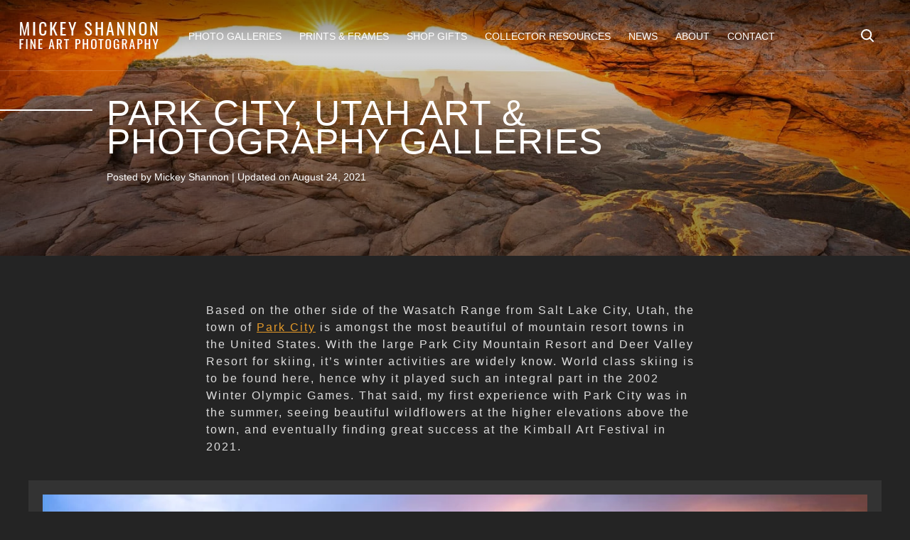

--- FILE ---
content_type: text/html; charset=UTF-8
request_url: https://www.mickeyshannon.com/articles/park-city-utah-art-photography-galleries/
body_size: 127843
content:
<!DOCTYPE html>
<html lang="en">
<head><meta charset="UTF-8"><script>if(navigator.userAgent.match(/MSIE|Internet Explorer/i)||navigator.userAgent.match(/Trident\/7\..*?rv:11/i)){var href=document.location.href;if(!href.match(/[?&]nowprocket/)){if(href.indexOf("?")==-1){if(href.indexOf("#")==-1){document.location.href=href+"?nowprocket=1"}else{document.location.href=href.replace("#","?nowprocket=1#")}}else{if(href.indexOf("#")==-1){document.location.href=href+"&nowprocket=1"}else{document.location.href=href.replace("#","&nowprocket=1#")}}}}</script><script>(()=>{class RocketLazyLoadScripts{constructor(){this.v="2.0.4",this.userEvents=["keydown","keyup","mousedown","mouseup","mousemove","mouseover","mouseout","touchmove","touchstart","touchend","touchcancel","wheel","click","dblclick","input"],this.attributeEvents=["onblur","onclick","oncontextmenu","ondblclick","onfocus","onmousedown","onmouseenter","onmouseleave","onmousemove","onmouseout","onmouseover","onmouseup","onmousewheel","onscroll","onsubmit"]}async t(){this.i(),this.o(),/iP(ad|hone)/.test(navigator.userAgent)&&this.h(),this.u(),this.l(this),this.m(),this.k(this),this.p(this),this._(),await Promise.all([this.R(),this.L()]),this.lastBreath=Date.now(),this.S(this),this.P(),this.D(),this.O(),this.M(),await this.C(this.delayedScripts.normal),await this.C(this.delayedScripts.defer),await this.C(this.delayedScripts.async),await this.T(),await this.F(),await this.j(),await this.A(),window.dispatchEvent(new Event("rocket-allScriptsLoaded")),this.everythingLoaded=!0,this.lastTouchEnd&&await new Promise(t=>setTimeout(t,500-Date.now()+this.lastTouchEnd)),this.I(),this.H(),this.U(),this.W()}i(){this.CSPIssue=sessionStorage.getItem("rocketCSPIssue"),document.addEventListener("securitypolicyviolation",t=>{this.CSPIssue||"script-src-elem"!==t.violatedDirective||"data"!==t.blockedURI||(this.CSPIssue=!0,sessionStorage.setItem("rocketCSPIssue",!0))},{isRocket:!0})}o(){window.addEventListener("pageshow",t=>{this.persisted=t.persisted,this.realWindowLoadedFired=!0},{isRocket:!0}),window.addEventListener("pagehide",()=>{this.onFirstUserAction=null},{isRocket:!0})}h(){let t;function e(e){t=e}window.addEventListener("touchstart",e,{isRocket:!0}),window.addEventListener("touchend",function i(o){o.changedTouches[0]&&t.changedTouches[0]&&Math.abs(o.changedTouches[0].pageX-t.changedTouches[0].pageX)<10&&Math.abs(o.changedTouches[0].pageY-t.changedTouches[0].pageY)<10&&o.timeStamp-t.timeStamp<200&&(window.removeEventListener("touchstart",e,{isRocket:!0}),window.removeEventListener("touchend",i,{isRocket:!0}),"INPUT"===o.target.tagName&&"text"===o.target.type||(o.target.dispatchEvent(new TouchEvent("touchend",{target:o.target,bubbles:!0})),o.target.dispatchEvent(new MouseEvent("mouseover",{target:o.target,bubbles:!0})),o.target.dispatchEvent(new PointerEvent("click",{target:o.target,bubbles:!0,cancelable:!0,detail:1,clientX:o.changedTouches[0].clientX,clientY:o.changedTouches[0].clientY})),event.preventDefault()))},{isRocket:!0})}q(t){this.userActionTriggered||("mousemove"!==t.type||this.firstMousemoveIgnored?"keyup"===t.type||"mouseover"===t.type||"mouseout"===t.type||(this.userActionTriggered=!0,this.onFirstUserAction&&this.onFirstUserAction()):this.firstMousemoveIgnored=!0),"click"===t.type&&t.preventDefault(),t.stopPropagation(),t.stopImmediatePropagation(),"touchstart"===this.lastEvent&&"touchend"===t.type&&(this.lastTouchEnd=Date.now()),"click"===t.type&&(this.lastTouchEnd=0),this.lastEvent=t.type,t.composedPath&&t.composedPath()[0].getRootNode()instanceof ShadowRoot&&(t.rocketTarget=t.composedPath()[0]),this.savedUserEvents.push(t)}u(){this.savedUserEvents=[],this.userEventHandler=this.q.bind(this),this.userEvents.forEach(t=>window.addEventListener(t,this.userEventHandler,{passive:!1,isRocket:!0})),document.addEventListener("visibilitychange",this.userEventHandler,{isRocket:!0})}U(){this.userEvents.forEach(t=>window.removeEventListener(t,this.userEventHandler,{passive:!1,isRocket:!0})),document.removeEventListener("visibilitychange",this.userEventHandler,{isRocket:!0}),this.savedUserEvents.forEach(t=>{(t.rocketTarget||t.target).dispatchEvent(new window[t.constructor.name](t.type,t))})}m(){const t="return false",e=Array.from(this.attributeEvents,t=>"data-rocket-"+t),i="["+this.attributeEvents.join("],[")+"]",o="[data-rocket-"+this.attributeEvents.join("],[data-rocket-")+"]",s=(e,i,o)=>{o&&o!==t&&(e.setAttribute("data-rocket-"+i,o),e["rocket"+i]=new Function("event",o),e.setAttribute(i,t))};new MutationObserver(t=>{for(const n of t)"attributes"===n.type&&(n.attributeName.startsWith("data-rocket-")||this.everythingLoaded?n.attributeName.startsWith("data-rocket-")&&this.everythingLoaded&&this.N(n.target,n.attributeName.substring(12)):s(n.target,n.attributeName,n.target.getAttribute(n.attributeName))),"childList"===n.type&&n.addedNodes.forEach(t=>{if(t.nodeType===Node.ELEMENT_NODE)if(this.everythingLoaded)for(const i of[t,...t.querySelectorAll(o)])for(const t of i.getAttributeNames())e.includes(t)&&this.N(i,t.substring(12));else for(const e of[t,...t.querySelectorAll(i)])for(const t of e.getAttributeNames())this.attributeEvents.includes(t)&&s(e,t,e.getAttribute(t))})}).observe(document,{subtree:!0,childList:!0,attributeFilter:[...this.attributeEvents,...e]})}I(){this.attributeEvents.forEach(t=>{document.querySelectorAll("[data-rocket-"+t+"]").forEach(e=>{this.N(e,t)})})}N(t,e){const i=t.getAttribute("data-rocket-"+e);i&&(t.setAttribute(e,i),t.removeAttribute("data-rocket-"+e))}k(t){Object.defineProperty(HTMLElement.prototype,"onclick",{get(){return this.rocketonclick||null},set(e){this.rocketonclick=e,this.setAttribute(t.everythingLoaded?"onclick":"data-rocket-onclick","this.rocketonclick(event)")}})}S(t){function e(e,i){let o=e[i];e[i]=null,Object.defineProperty(e,i,{get:()=>o,set(s){t.everythingLoaded?o=s:e["rocket"+i]=o=s}})}e(document,"onreadystatechange"),e(window,"onload"),e(window,"onpageshow");try{Object.defineProperty(document,"readyState",{get:()=>t.rocketReadyState,set(e){t.rocketReadyState=e},configurable:!0}),document.readyState="loading"}catch(t){console.log("WPRocket DJE readyState conflict, bypassing")}}l(t){this.originalAddEventListener=EventTarget.prototype.addEventListener,this.originalRemoveEventListener=EventTarget.prototype.removeEventListener,this.savedEventListeners=[],EventTarget.prototype.addEventListener=function(e,i,o){o&&o.isRocket||!t.B(e,this)&&!t.userEvents.includes(e)||t.B(e,this)&&!t.userActionTriggered||e.startsWith("rocket-")||t.everythingLoaded?t.originalAddEventListener.call(this,e,i,o):(t.savedEventListeners.push({target:this,remove:!1,type:e,func:i,options:o}),"mouseenter"!==e&&"mouseleave"!==e||t.originalAddEventListener.call(this,e,t.savedUserEvents.push,o))},EventTarget.prototype.removeEventListener=function(e,i,o){o&&o.isRocket||!t.B(e,this)&&!t.userEvents.includes(e)||t.B(e,this)&&!t.userActionTriggered||e.startsWith("rocket-")||t.everythingLoaded?t.originalRemoveEventListener.call(this,e,i,o):t.savedEventListeners.push({target:this,remove:!0,type:e,func:i,options:o})}}J(t,e){this.savedEventListeners=this.savedEventListeners.filter(i=>{let o=i.type,s=i.target||window;return e!==o||t!==s||(this.B(o,s)&&(i.type="rocket-"+o),this.$(i),!1)})}H(){EventTarget.prototype.addEventListener=this.originalAddEventListener,EventTarget.prototype.removeEventListener=this.originalRemoveEventListener,this.savedEventListeners.forEach(t=>this.$(t))}$(t){t.remove?this.originalRemoveEventListener.call(t.target,t.type,t.func,t.options):this.originalAddEventListener.call(t.target,t.type,t.func,t.options)}p(t){let e;function i(e){return t.everythingLoaded?e:e.split(" ").map(t=>"load"===t||t.startsWith("load.")?"rocket-jquery-load":t).join(" ")}function o(o){function s(e){const s=o.fn[e];o.fn[e]=o.fn.init.prototype[e]=function(){return this[0]===window&&t.userActionTriggered&&("string"==typeof arguments[0]||arguments[0]instanceof String?arguments[0]=i(arguments[0]):"object"==typeof arguments[0]&&Object.keys(arguments[0]).forEach(t=>{const e=arguments[0][t];delete arguments[0][t],arguments[0][i(t)]=e})),s.apply(this,arguments),this}}if(o&&o.fn&&!t.allJQueries.includes(o)){const e={DOMContentLoaded:[],"rocket-DOMContentLoaded":[]};for(const t in e)document.addEventListener(t,()=>{e[t].forEach(t=>t())},{isRocket:!0});o.fn.ready=o.fn.init.prototype.ready=function(i){function s(){parseInt(o.fn.jquery)>2?setTimeout(()=>i.bind(document)(o)):i.bind(document)(o)}return"function"==typeof i&&(t.realDomReadyFired?!t.userActionTriggered||t.fauxDomReadyFired?s():e["rocket-DOMContentLoaded"].push(s):e.DOMContentLoaded.push(s)),o([])},s("on"),s("one"),s("off"),t.allJQueries.push(o)}e=o}t.allJQueries=[],o(window.jQuery),Object.defineProperty(window,"jQuery",{get:()=>e,set(t){o(t)}})}P(){const t=new Map;document.write=document.writeln=function(e){const i=document.currentScript,o=document.createRange(),s=i.parentElement;let n=t.get(i);void 0===n&&(n=i.nextSibling,t.set(i,n));const c=document.createDocumentFragment();o.setStart(c,0),c.appendChild(o.createContextualFragment(e)),s.insertBefore(c,n)}}async R(){return new Promise(t=>{this.userActionTriggered?t():this.onFirstUserAction=t})}async L(){return new Promise(t=>{document.addEventListener("DOMContentLoaded",()=>{this.realDomReadyFired=!0,t()},{isRocket:!0})})}async j(){return this.realWindowLoadedFired?Promise.resolve():new Promise(t=>{window.addEventListener("load",t,{isRocket:!0})})}M(){this.pendingScripts=[];this.scriptsMutationObserver=new MutationObserver(t=>{for(const e of t)e.addedNodes.forEach(t=>{"SCRIPT"!==t.tagName||t.noModule||t.isWPRocket||this.pendingScripts.push({script:t,promise:new Promise(e=>{const i=()=>{const i=this.pendingScripts.findIndex(e=>e.script===t);i>=0&&this.pendingScripts.splice(i,1),e()};t.addEventListener("load",i,{isRocket:!0}),t.addEventListener("error",i,{isRocket:!0}),setTimeout(i,1e3)})})})}),this.scriptsMutationObserver.observe(document,{childList:!0,subtree:!0})}async F(){await this.X(),this.pendingScripts.length?(await this.pendingScripts[0].promise,await this.F()):this.scriptsMutationObserver.disconnect()}D(){this.delayedScripts={normal:[],async:[],defer:[]},document.querySelectorAll("script[type$=rocketlazyloadscript]").forEach(t=>{t.hasAttribute("data-rocket-src")?t.hasAttribute("async")&&!1!==t.async?this.delayedScripts.async.push(t):t.hasAttribute("defer")&&!1!==t.defer||"module"===t.getAttribute("data-rocket-type")?this.delayedScripts.defer.push(t):this.delayedScripts.normal.push(t):this.delayedScripts.normal.push(t)})}async _(){await this.L();let t=[];document.querySelectorAll("script[type$=rocketlazyloadscript][data-rocket-src]").forEach(e=>{let i=e.getAttribute("data-rocket-src");if(i&&!i.startsWith("data:")){i.startsWith("//")&&(i=location.protocol+i);try{const o=new URL(i).origin;o!==location.origin&&t.push({src:o,crossOrigin:e.crossOrigin||"module"===e.getAttribute("data-rocket-type")})}catch(t){}}}),t=[...new Map(t.map(t=>[JSON.stringify(t),t])).values()],this.Y(t,"preconnect")}async G(t){if(await this.K(),!0!==t.noModule||!("noModule"in HTMLScriptElement.prototype))return new Promise(e=>{let i;function o(){(i||t).setAttribute("data-rocket-status","executed"),e()}try{if(navigator.userAgent.includes("Firefox/")||""===navigator.vendor||this.CSPIssue)i=document.createElement("script"),[...t.attributes].forEach(t=>{let e=t.nodeName;"type"!==e&&("data-rocket-type"===e&&(e="type"),"data-rocket-src"===e&&(e="src"),i.setAttribute(e,t.nodeValue))}),t.text&&(i.text=t.text),t.nonce&&(i.nonce=t.nonce),i.hasAttribute("src")?(i.addEventListener("load",o,{isRocket:!0}),i.addEventListener("error",()=>{i.setAttribute("data-rocket-status","failed-network"),e()},{isRocket:!0}),setTimeout(()=>{i.isConnected||e()},1)):(i.text=t.text,o()),i.isWPRocket=!0,t.parentNode.replaceChild(i,t);else{const i=t.getAttribute("data-rocket-type"),s=t.getAttribute("data-rocket-src");i?(t.type=i,t.removeAttribute("data-rocket-type")):t.removeAttribute("type"),t.addEventListener("load",o,{isRocket:!0}),t.addEventListener("error",i=>{this.CSPIssue&&i.target.src.startsWith("data:")?(console.log("WPRocket: CSP fallback activated"),t.removeAttribute("src"),this.G(t).then(e)):(t.setAttribute("data-rocket-status","failed-network"),e())},{isRocket:!0}),s?(t.fetchPriority="high",t.removeAttribute("data-rocket-src"),t.src=s):t.src="data:text/javascript;base64,"+window.btoa(unescape(encodeURIComponent(t.text)))}}catch(i){t.setAttribute("data-rocket-status","failed-transform"),e()}});t.setAttribute("data-rocket-status","skipped")}async C(t){const e=t.shift();return e?(e.isConnected&&await this.G(e),this.C(t)):Promise.resolve()}O(){this.Y([...this.delayedScripts.normal,...this.delayedScripts.defer,...this.delayedScripts.async],"preload")}Y(t,e){this.trash=this.trash||[];let i=!0;var o=document.createDocumentFragment();t.forEach(t=>{const s=t.getAttribute&&t.getAttribute("data-rocket-src")||t.src;if(s&&!s.startsWith("data:")){const n=document.createElement("link");n.href=s,n.rel=e,"preconnect"!==e&&(n.as="script",n.fetchPriority=i?"high":"low"),t.getAttribute&&"module"===t.getAttribute("data-rocket-type")&&(n.crossOrigin=!0),t.crossOrigin&&(n.crossOrigin=t.crossOrigin),t.integrity&&(n.integrity=t.integrity),t.nonce&&(n.nonce=t.nonce),o.appendChild(n),this.trash.push(n),i=!1}}),document.head.appendChild(o)}W(){this.trash.forEach(t=>t.remove())}async T(){try{document.readyState="interactive"}catch(t){}this.fauxDomReadyFired=!0;try{await this.K(),this.J(document,"readystatechange"),document.dispatchEvent(new Event("rocket-readystatechange")),await this.K(),document.rocketonreadystatechange&&document.rocketonreadystatechange(),await this.K(),this.J(document,"DOMContentLoaded"),document.dispatchEvent(new Event("rocket-DOMContentLoaded")),await this.K(),this.J(window,"DOMContentLoaded"),window.dispatchEvent(new Event("rocket-DOMContentLoaded"))}catch(t){console.error(t)}}async A(){try{document.readyState="complete"}catch(t){}try{await this.K(),this.J(document,"readystatechange"),document.dispatchEvent(new Event("rocket-readystatechange")),await this.K(),document.rocketonreadystatechange&&document.rocketonreadystatechange(),await this.K(),this.J(window,"load"),window.dispatchEvent(new Event("rocket-load")),await this.K(),window.rocketonload&&window.rocketonload(),await this.K(),this.allJQueries.forEach(t=>t(window).trigger("rocket-jquery-load")),await this.K(),this.J(window,"pageshow");const t=new Event("rocket-pageshow");t.persisted=this.persisted,window.dispatchEvent(t),await this.K(),window.rocketonpageshow&&window.rocketonpageshow({persisted:this.persisted})}catch(t){console.error(t)}}async K(){Date.now()-this.lastBreath>45&&(await this.X(),this.lastBreath=Date.now())}async X(){return document.hidden?new Promise(t=>setTimeout(t)):new Promise(t=>requestAnimationFrame(t))}B(t,e){return e===document&&"readystatechange"===t||(e===document&&"DOMContentLoaded"===t||(e===window&&"DOMContentLoaded"===t||(e===window&&"load"===t||e===window&&"pageshow"===t)))}static run(){(new RocketLazyLoadScripts).t()}}RocketLazyLoadScripts.run()})();</script>
	<link rel="preload" href="https://fonts.googleapis.com">
	
	<meta name="copyright" content="Mickey Shannon">
	<link rel="author" href="https://plus.google.com/117248324701748360718" />
	<link rel="publisher" href="https://plus.google.com/117248324701748360718" />
    <link rel="index" title="Luxurious Fine Art & Nature Photography Prints by Mickey Shannon Photography" href="https://www.mickeyshannon.com/" />
	<meta name="viewport" content="initial-scale=1.0, width=device-width" />
			<meta name="description" content="Based on the other side of the Wasatch Range from Salt Lake City, Utah, the town of Park City is amongst the most beautiful of mountain resort towns in the United States. With the large Park City Mountain Resort and Deer Valley Resort for skiing, it&#8217;s winter activities are widely know. World class skiing is [&hellip;]" />

	
	<link rel="apple-touch-icon" href="https://www.mickeyshannon.com/apple-touch-icon.png">
	<link rel="shortcut icon" href="https://www.mickeyshannon.com/favicon.ico">
   	<link rel="stylesheet" href="https://www.mickeyshannon.com/articles/wp-content/themes/mickeyshannonphotographysleek/style2025.css" type="text/css" media="all" />
    <title>Park City, Utah Art &#038; Photography Galleries &#8211; Mickey Shannon Photography</title>
<link data-rocket-prefetch href="https://fonts.googleapis.com" rel="dns-prefetch">
<link data-rocket-prefetch href="https://plus.google.com" rel="dns-prefetch">
<link data-rocket-preload as="style" href="https://fonts.googleapis.com/css2?family=Open+Sans&#038;display=swap" rel="preload">
<link href="https://fonts.googleapis.com/css2?family=Open+Sans&#038;display=swap" media="print" onload="this.media=&#039;all&#039;" rel="stylesheet">
<noscript data-wpr-hosted-gf-parameters=""><link rel="stylesheet" href="https://fonts.googleapis.com/css2?family=Open+Sans&#038;display=swap"></noscript><link rel="preload" data-rocket-preload as="image" href="https://www.mickeyshannon.com/images/bottom-image-gradient.png" fetchpriority="high">
<meta name='robots' content='max-image-preview:large' />
<link href='https://fonts.gstatic.com' crossorigin rel='preconnect' />
<link rel="alternate" type="application/rss+xml" title="Mickey Shannon Photography &raquo; Park City, Utah Art &#038; Photography Galleries Comments Feed" href="https://www.mickeyshannon.com/articles/park-city-utah-art-photography-galleries/feed/" />
<link rel="alternate" title="oEmbed (JSON)" type="application/json+oembed" href="https://www.mickeyshannon.com/articles/wp-json/oembed/1.0/embed?url=https%3A%2F%2Fwww.mickeyshannon.com%2Farticles%2Fpark-city-utah-art-photography-galleries%2F" />
<link rel="alternate" title="oEmbed (XML)" type="text/xml+oembed" href="https://www.mickeyshannon.com/articles/wp-json/oembed/1.0/embed?url=https%3A%2F%2Fwww.mickeyshannon.com%2Farticles%2Fpark-city-utah-art-photography-galleries%2F&#038;format=xml" />
<!-- Open Graph Facebook data --><meta property="fb:admins" content="255023413614"/><meta property="og:title" content="Park City, Utah Art &#038; Photography Galleries"/><meta property="og:type" content="article"/><meta property="og:url" content="https://www.mickeyshannon.com/articles/park-city-utah-art-photography-galleries/"/><meta property="og:site_name" content="Mickey Shannon Photography"/><meta property="og:image" content="https://www.mickeyshannon.com/photos/park-city-utah-landscape-photography-art-galleries.jpg"/><!-- Twitter Card data --><meta name="twitter:card" content="summary"><meta name="twitter:site" content="@MickeyShannon"><meta name="twitter:title" content="Park City, Utah Art &#038; Photography Galleries"><meta name="twitter:description" content="Fine Art Gallery and Museum Quality Limited Edition Landscape And Nature Photography Prints from Mickey Shannon Photography"><meta name="twitter:creator" content="@MickeyShannon"><meta name="twitter:image" content="https://www.mickeyshannon.com/photos/park-city-utah-landscape-photography-art-galleries.jpg"/><style id='wp-img-auto-sizes-contain-inline-css' type='text/css'>
img:is([sizes=auto i],[sizes^="auto," i]){contain-intrinsic-size:3000px 1500px}
/*# sourceURL=wp-img-auto-sizes-contain-inline-css */
</style>
<style id='wp-emoji-styles-inline-css' type='text/css'>

	img.wp-smiley, img.emoji {
		display: inline !important;
		border: none !important;
		box-shadow: none !important;
		height: 1em !important;
		width: 1em !important;
		margin: 0 0.07em !important;
		vertical-align: -0.1em !important;
		background: none !important;
		padding: 0 !important;
	}
/*# sourceURL=wp-emoji-styles-inline-css */
</style>
<style id='wp-block-library-inline-css' type='text/css'>
:root{--wp-block-synced-color:#7a00df;--wp-block-synced-color--rgb:122,0,223;--wp-bound-block-color:var(--wp-block-synced-color);--wp-editor-canvas-background:#ddd;--wp-admin-theme-color:#007cba;--wp-admin-theme-color--rgb:0,124,186;--wp-admin-theme-color-darker-10:#006ba1;--wp-admin-theme-color-darker-10--rgb:0,107,160.5;--wp-admin-theme-color-darker-20:#005a87;--wp-admin-theme-color-darker-20--rgb:0,90,135;--wp-admin-border-width-focus:2px}@media (min-resolution:192dpi){:root{--wp-admin-border-width-focus:1.5px}}.wp-element-button{cursor:pointer}:root .has-very-light-gray-background-color{background-color:#eee}:root .has-very-dark-gray-background-color{background-color:#313131}:root .has-very-light-gray-color{color:#eee}:root .has-very-dark-gray-color{color:#313131}:root .has-vivid-green-cyan-to-vivid-cyan-blue-gradient-background{background:linear-gradient(135deg,#00d084,#0693e3)}:root .has-purple-crush-gradient-background{background:linear-gradient(135deg,#34e2e4,#4721fb 50%,#ab1dfe)}:root .has-hazy-dawn-gradient-background{background:linear-gradient(135deg,#faaca8,#dad0ec)}:root .has-subdued-olive-gradient-background{background:linear-gradient(135deg,#fafae1,#67a671)}:root .has-atomic-cream-gradient-background{background:linear-gradient(135deg,#fdd79a,#004a59)}:root .has-nightshade-gradient-background{background:linear-gradient(135deg,#330968,#31cdcf)}:root .has-midnight-gradient-background{background:linear-gradient(135deg,#020381,#2874fc)}:root{--wp--preset--font-size--normal:16px;--wp--preset--font-size--huge:42px}.has-regular-font-size{font-size:1em}.has-larger-font-size{font-size:2.625em}.has-normal-font-size{font-size:var(--wp--preset--font-size--normal)}.has-huge-font-size{font-size:var(--wp--preset--font-size--huge)}.has-text-align-center{text-align:center}.has-text-align-left{text-align:left}.has-text-align-right{text-align:right}.has-fit-text{white-space:nowrap!important}#end-resizable-editor-section{display:none}.aligncenter{clear:both}.items-justified-left{justify-content:flex-start}.items-justified-center{justify-content:center}.items-justified-right{justify-content:flex-end}.items-justified-space-between{justify-content:space-between}.screen-reader-text{border:0;clip-path:inset(50%);height:1px;margin:-1px;overflow:hidden;padding:0;position:absolute;width:1px;word-wrap:normal!important}.screen-reader-text:focus{background-color:#ddd;clip-path:none;color:#444;display:block;font-size:1em;height:auto;left:5px;line-height:normal;padding:15px 23px 14px;text-decoration:none;top:5px;width:auto;z-index:100000}html :where(.has-border-color){border-style:solid}html :where([style*=border-top-color]){border-top-style:solid}html :where([style*=border-right-color]){border-right-style:solid}html :where([style*=border-bottom-color]){border-bottom-style:solid}html :where([style*=border-left-color]){border-left-style:solid}html :where([style*=border-width]){border-style:solid}html :where([style*=border-top-width]){border-top-style:solid}html :where([style*=border-right-width]){border-right-style:solid}html :where([style*=border-bottom-width]){border-bottom-style:solid}html :where([style*=border-left-width]){border-left-style:solid}html :where(img[class*=wp-image-]){height:auto;max-width:100%}:where(figure){margin:0 0 1em}html :where(.is-position-sticky){--wp-admin--admin-bar--position-offset:var(--wp-admin--admin-bar--height,0px)}@media screen and (max-width:600px){html :where(.is-position-sticky){--wp-admin--admin-bar--position-offset:0px}}

/*# sourceURL=wp-block-library-inline-css */
</style>
<style id='classic-theme-styles-inline-css' type='text/css'>
/*! This file is auto-generated */
.wp-block-button__link{color:#fff;background-color:#32373c;border-radius:9999px;box-shadow:none;text-decoration:none;padding:calc(.667em + 2px) calc(1.333em + 2px);font-size:1.125em}.wp-block-file__button{background:#32373c;color:#fff;text-decoration:none}
/*# sourceURL=/wp-includes/css/classic-themes.min.css */
</style>
<link rel="https://api.w.org/" href="https://www.mickeyshannon.com/articles/wp-json/" /><link rel="alternate" title="JSON" type="application/json" href="https://www.mickeyshannon.com/articles/wp-json/wp/v2/posts/1054" /><link rel="EditURI" type="application/rsd+xml" title="RSD" href="https://www.mickeyshannon.com/articles/xmlrpc.php?rsd" />
<meta name="generator" content="WordPress 6.9" />
<link rel="canonical" href="https://www.mickeyshannon.com/articles/park-city-utah-art-photography-galleries/" />
<link rel='shortlink' href='https://www.mickeyshannon.com/articles/?p=1054' />
<style id="rocket-lazyrender-inline-css">[data-wpr-lazyrender] {content-visibility: auto;}</style><meta name="generator" content="WP Rocket 3.20.3" data-wpr-features="wpr_delay_js wpr_preconnect_external_domains wpr_automatic_lazy_rendering wpr_oci wpr_preload_links wpr_desktop" /></head>

<body>
	    <!-- Navigation Desctop -->
	<div class="navbar-background"></div>
      <nav id="navigation-bar" class="navbar visible-md visible-lg">
        <div class="container">
          <a href="/" class="brand"><img srcset="https://www.mickeyshannon.com/images/mickey-shannon-photography-logo.png, https://www.mickeyshannon.com/images/mickey-shannon-photography-logo-2x.png 2x, https://www.mickeyshannon.com/images/mickey-shannon-photography-logo-3x.png 3x" src="https://www.mickeyshannon.com/images/mickey-shannon-photography-logo.png" alt="Mickey Shannon Photography" width="210" height="50"></a>
          <ul class="navbar-menu" role="navigation" itemscope="itemscope" itemtype="http://schema.org/SiteNavigationElement">
       		<a href="/" class="mobile-brand"><img srcset="https://www.mickeyshannon.com/images/mickey-shannon-photography-logo.png, https://www.mickeyshannon.com/images/mickey-shannon-photography-logo-2x.png 2x, https://www.mickeyshannon.com/images/mickey-shannon-photography-logo-3x.png 3x" src="https://www.mickeyshannon.com/images/mickey-shannon-photography-logo.png" alt="Mickey Shannon Photography" width="210" height="50"></a>
			  <li>
              <a itemprop="url" href="/nature-photography-galleries/">Photo Galleries</a>
              <ul>
                <li class="menu-expanded"><a itemprop="url" href="/gallery/limited-edition-fine-art-prints/">Shop by Collection</a>
					<ul>
                		<li><a itemprop="url" href="/gallery/new-photos/">New Releases</a></li>
                		<li><a itemprop="url" href="/gallery/best-selling-wall-art/" title="Best Selling Wall Art">Best Sellers</a></li>
                		<li><a itemprop="url" href="/gallery/large-format-luxury-masterworks-favorites/" title="Large Format Luxury Masterworks">Luxury Masterworks</a></li>
                		<li><a itemprop="url" href="/gallery/forest-photography/" title="Forest Photography">Trees &amp; Forest Photography</a></li>
                		<li><a itemprop="url" href="/gallery/mountain-photography/">Mountain Photography</a></li>
                		<li><a itemprop="url" href="/gallery/ocean-photography/">Ocean Photography</a></li>
                		<li><a itemprop="url" href="/gallery/desert-photography/">Desert Photography</a></li>
						<li><a itemprop="url" href="/gallery/waterfall-photography/">Waterfall Photography</a></li>
                		<li><a itemprop="url" href="/gallery/great-plains-prairies-photography/">Great Plains &amp; Prairies Photography</a></li>
						<li><a itemprop="url" href="/gallery/abstract-nature-photography/">Abstract Nature Photography</a></li>
						<li><a itemprop="url" href="/gallery/vertical-nature-photography/">Vertical Format Nature Photography</a></li>
						<li><a itemprop="url" href="/gallery/national-park-images/">National Park Photography</a></li>
						<li><a itemprop="url" href="/gallery/panoramic-photography/">Panoramic Photography</a></li>
						<li><a itemprop="url" href="/gallery/beautiful-libraries/">Beautiful Libraries Photography</a></li>
                		<li><a itemprop="url" href="/gallery/limited-edition-fine-art-prints/">All Limited Edition</a></li>
					</ul>	
				</li>
                <li class="menu-expanded"><a itemprop="url" href="/nature-photography-galleries/">Shop By Location</a>
					<ul>
                		<li class="menu-expanded"><a itemprop="url" href="/gallery/kansas-photography/">Kansas Galleries</a>
							<ul>
                				<li><a itemprop="url" href="/gallery/keeper-of-the-plains-photography/">The Keeper of the Plains</a></li>
                				<li><a itemprop="url" href="/gallery/flint-hills-photography/">The Flint Hills</a></li>
                				<li><a itemprop="url" href="/gallery/wichita-kansas-photography/">Wichita, Kansas</a></li>
                				<li><a itemprop="url" href="/gallery/western-kansas-photography/">Western Kansas</a></li>
                				<li><a itemprop="url" href="/gallery/southeast-kansas-photography/">Southeast Kansas</a></li>
                				<li><a itemprop="url" href="/gallery/northeast-kansas-photography/">Northeast Kansas</a></li>
                				<li><a itemprop="url" href="/gallery/south-central-kansas-photography/">South Central Kansas</a></li>
                				<li><a itemprop="url" href="/gallery/north-central-kansas-photography/">North Central Kansas</a></li>
                				<li><a itemprop="url" href="/gallery/gypsum-hills-photography/">The Gypsum Hills</a></li>
	               				<li><a itemprop="url" href="/gallery/kansas-waterfalls-photography/">Kansas Waterfalls</a></li>
							</ul>	
                        </li>
                		<li class="menu-expanded"><a itemprop="url" href="/gallery/colorado-photography/">Colorado Galleries</a>
							<ul>
                				<li><a itemprop="url" href="/gallery/images-of-rocky-mountain-national-park/">Images of Rocky Mountain National Park</a></li>
                				<li><a itemprop="url" href="/gallery/maroon-bells-photography/">Maroon Bells Photography</a></li>
                				<li><a itemprop="url" href="/gallery/san-juan-mountain-photography/">The San Juans</a></li>
                				<li><a itemprop="url" href="/gallery/hanging-lake-images/">Hanging Lake Images</a></li>
                				<li><a itemprop="url" href="/gallery/central-colorado-photography/">Central Colorado Photography</a></li>
							</ul>	
                        </li>
                		<li class="menu-expanded"><a itemprop="url" href="/gallery/hawaii-photography/">Hawaii Galleries</a>
							<ul>
                				<li><a itemprop="url" href="/gallery/maui-photography/">Maui</a></li>
                				<li><a itemprop="url" href="/gallery/kauai-photography/">Kauai</a></li>
                				<li><a itemprop="url" href="/gallery/oahu-photography/">Oahu</a></li>
							</ul>	
                        </li>
                		<li class="menu-expanded"><a itemprop="url" href="/gallery/europe-photography/">Europe Galleries</a>
							<ul>
                				<li><a itemprop="url" href="/gallery/austria-photography/">Austria Photography</a></li>
                				<li><a itemprop="url" href="/gallery/croatia-photography/">Croatia Photography</a></li>
                				<li><a itemprop="url" href="/gallery/france-photography/">France Photography</a></li>
                				<li><a itemprop="url" href="/gallery/germany-photography/">Germany Photography</a></li>
                				<li><a itemprop="url" href="/gallery/iceland-photography/">Iceland Photography</a></li>
                				<li><a itemprop="url" href="/gallery/ireland-photography/">Ireland Photography</a></li>
                				<li><a itemprop="url" href="/gallery/italy-photography/">Italy Photography</a></li>
                				<li><a itemprop="url" href="/gallery/slovenia-photography/">Slovenia Photography</a></li>
                				<li><a itemprop="url" href="/gallery/switzerland-photography/">Switzerland Photography</a></li>
							</ul>	
                        </li>
                		<li><a itemprop="url" href="/gallery/california-photography/">California</a></li>
              			<li><a itemprop="url" href="/gallery/florida-photography/">Florida</a></li>
						<li><a itemprop="url" href="/gallery/montana-photography/">Montana</a></li>
						<li><a itemprop="url" href="/gallery/texas-photography/">Texas</a></li>
						<li><a itemprop="url" href="/gallery/utah-photography/">Utah</a></li>
              			<li><a itemprop="url" href="/gallery/wyoming-photography/">Wyoming</a></li>
                		<li class="menu-expanded"><a itemprop="url" href="/nature-photography-galleries/#other-states">Other States</a>
							<ul>
	               				<li><a itemprop="url" href="/gallery/arizona-photography/">Arizona</a></li>
	               				<li><a itemprop="url" href="/gallery/arkansas-photography/">Arkansas</a></li>
                				<li><a itemprop="url" href="/gallery/louisiana-photography/">Louisiana</a></li>
                				<li><a itemprop="url" href="/gallery/new-york-photography/">New York</a></li>
                				<li><a itemprop="url" href="/gallery/ohio-photography/">Ohio</a></li>
                				<li><a itemprop="url" href="/gallery/oklahoma-photography/">Oklahoma</a></li>
                				<li><a itemprop="url" href="/gallery/oregon-photography/">Oregon</a></li>
                				<li><a itemprop="url" href="/gallery/washington-photography/">Washington</a></li>
							</ul>	
                        </li>
                		<li class="menu-expanded"><a itemprop="url" href="/gallery/canada-photography/" title="Canada">Canada</a>
							<ul>
                				<li><a itemprop="url" href="/gallery/british-columbia-photography/">British Columbia</a></li>
                				<li><a itemprop="url" href="/gallery/canadian-rockies-photography/">Canadian Rockies</a></li>
                				<li><a itemprop="url" href="/gallery/ontario-landscape-photography/">Ontario</a></li>
							</ul>	
                        </li>
					</ul>	
				</li>
                <li class="menu-expanded"><a itemprop="url" href="#">Shop by Season</a>
					<ul>
                		<li><a itemprop="url" href="/gallery/fall-photography/">Fall Color Photography</a></li>
                		<li><a itemprop="url" href="/gallery/spring-photography/" title="Spring Photography">Spring Photography</a></li>
					</ul>	
				</li>
                <li class="menu-expanded"><a itemprop="url" href="#">Shop by Color</a>
					<ul>
                		<li><a itemprop="url" href="/gallery/blue-art-photography/">Blue Art: Cool Color Calmness</a></li>
                		<li><a itemprop="url" href="/gallery/green-art-photography/">Green Art: The Color of Life</a></li>
                		<li><a itemprop="url" href="/gallery/red-art-photography/">Red Art: Power &amp; Warmth Colors</a></li>
					</ul>	
				</li>
           		<li><a itemprop="url" href="/nature-photography-galleries/">View All Galleries</a></li>
				<li><a itemprop="url" href="/search-archive/">Search More Photos</a></li>
              </ul>
            </li>
            <li>
              <a itemprop="url" href="/fine-art-nature-photography-prints/">Prints &amp; Frames</a>
               <ul>
                <li><a itemprop="url" href="/fine-art-nature-photography-prints/">Fine Art Nature Photography Prints</a></li>
                <li><a itemprop="url" href="/limited-edition-fine-art-prints/">Limited Edition Print Styles</a></li>
                <li><a itemprop="url" href="/lumachrome-trulife-acrylic-prints/">TruLife Acrylic Prints</a></li>
                <li class="menu-expanded"><a itemprop="url" href="/framed-art/">Framing Options</a>
					<ul>
                		<li><a itemprop="url" href="/roma-moulding-frames/">ROMA Moulding Frames</a></li>
                		<li><a itemprop="url" href="/larson-juhl-frames/">Larson Juhl Frames</a></li>
					</ul>	
				</li>
                <li class="menu-expanded"><a itemprop="url" href="/interior-design/">Interior Design</a>
					<ul>
                		<li><a itemprop="url" href="/interior-home-design/">Home Interior Design</a></li>
                		<li><a itemprop="url" href="/interior-design-business/">Business &amp; Office Interior Design</a></li>
                		<li><a itemprop="url" href="/in-homes-interior-design-inspiration/">In Homes</a></li>
                		<!--<li><a itemprop="url" href="/hospital-art/">Healthcare &amp; Hospital Art</a></li>
                		<li><a itemprop="url" href="/restaurant-hotel-art/">Hotel &amp; Restaurant Art</a></li>
                		<li><a itemprop="url" href="/art-advisory/">Art Advisory Services</a></li>
                		<li><a itemprop="url" href="/luxury-real-estate-art/">Luxury Real Estate Art</a></li>-->
                		<li><a itemprop="url" href="/how-to-light-your-art/">How to Light Your Art</a></li>
					</ul>	
				</li>
                <li><a itemprop="url" href="/open-edition-fine-art-prints/">Open Editions</a></li>
                <li><a itemprop="url" href="/faqs/">Customer Serivce FAQs</a></li>
              </ul>
            </li>
			<li>
				<a itemprop="url" href="/gift-shop-products/">Shop Gifts</a>
               <ul>
                <li><a itemprop="url" href="/books/">Coffee Table Books</a></li>
                <li><a itemprop="url" href="/art-squares/">Art Squares</a></li>
				<li><a itemprop="url" href="/puzzles/">Collectors Edition Puzzles</a></li>
				<li><a itemprop="url" href="/calendars/">Wall Calendars</a></li>
              </ul>
			</li>
			<li>
				<a itemprop="url" href="/collector-resources/">Collector Resources</a>
               <ul>
                <li><a itemprop="url" href="/collector-resources/metal-vs-acrylic-prints/">Metal vs Acrylic Prints</a></li>
                <li><a itemprop="url" href="/collector-resources/free-art-mockups/">Free Art Mockups &amp; Virtual Art Consultation</a></li>
				<li><a itemprop="url" href="/collector-resources/color-theory-interior-design-nature-photography/">Color Theory in Interior Design</a></li>
              </ul>
			</li>
            <li><a itemprop="url" href="/articles/">News</a></li>
			<li>
				<a itemprop="url" href="/about/">About</a>
               <ul>
			    <li><a itemprop="url" href="/fine-art-reviews/">Collector Reviews</a></li>
                <li><a itemprop="url" href="/event-schedule/">Events</a></li>
                <li><a itemprop="url" href="/videos/">Video &amp; Film</a></li>
				<li><a itemprop="url" href="/kansas/">Kansas Is Beautiful Microsite</a></li>
              </ul>
			</li>
            <li>
              <a itemprop="url" href="/contact/">Contact</a>
              <ul>
                <li><a itemprop="url" href="/contact/">Contact Mickey</a></li>
                <li><a itemprop="url" href="/newsletter/">Newsletter Sign-Up</a></li>
				<li><a itemprop="url" href="/stock-image-licensing/">Image Licensing</a></li>
			  </ul>
            </li>
          </ul>
        </div>
		<div id="navigation-search-icon" class="navigation-search-icon">
			<span>Search</span>
			<svg id="navigation-search-icon-svg" class="navigation-search-icon-svg" viewBox="0 0 18 18" width="18" height="18" fill="none" xmlns="http://www.w3.org/2000/svg">
				<path class="navigation-icon-stroke" d="M17 17l-4.69-4.69" stroke-miterlimit="10" stroke-linecap="round" stroke-linejoin="round"></path>
				<path class="navigation-icon-stroke" d="M7.62 14.241A6.62 6.62 0 107.62 1a6.62 6.62 0 000 13.241z" stroke-miterlimit="10" stroke-linecap="square"></path>
			</svg>
			<svg aria-hidden="true" focusable="false" role="presentation" class="navigation-search-close-icon-svg navigation-search-icon-hide" viewBox="0 0 24 24" id="navigation-search-close-icon-svg">
				<path d="M6.758 17.243L12.001 12m5.243-5.243L12 12m0 0L6.758 6.757M12.001 12l5.243 5.243" stroke="currentColor" stroke-linecap="round" stroke-linejoin="round"></path>
			</svg>
		</div>
		<div id="navigation-search-container" class="navigation-search-container">
			<div class="navigation-search-container-inner">
				<form method="post" id="image-search-form" name="image-search-form" class="image-search-form" action="https://www.mickeyshannon.com/redirect_form.php" autocomplete="off">
					<div class="search-field-holder autocomplete">
						<input value="Search" placeholder="Search" name="search-terms" class="search-terms search-field" type="search" id="myInput" onfocus="if(this.value==this.defaultValue)this.value='';" onblur="if(this.value=='')this.value=this.defaultValue;" autocomplete="off">
						<div id="predictions" class="search-predictions"></div>
					</div>
					<div class="clear search-field-submit-holder">
						<button type="submit" value="Search" name="search-submit" id="search-submit" class="button search-field-submit">
							Search
							<svg id="search-toggle" class="fas fa-search" viewBox="0 0 18 18" width="18" height="18" fill="none" xmlns="http://www.w3.org/2000/svg">
								<path class="navigation-icon-stroke" d="M17 17l-4.69-4.69" stroke="#000" stroke-width="2" stroke-miterlimit="10" stroke-linecap="round" stroke-linejoin="round"></path>
								<path class="navigation-icon-stroke" d="M7.62 14.241A6.62 6.62 0 107.62 1a6.62 6.62 0 000 13.241z" stroke="#000" stroke-width="2" stroke-miterlimit="10" stroke-linecap="square"></path>
							</svg>
						</button>
					</div>
				</form>
			</div>
		</div>
            
		  <div class="navigation-mobile-icon-holder"><div id="navigation-mobile-icon" class="c-hamburger c-hamburger--htx navigation-mobile-icon-scroll"><span></span></div><div class="navigation-mobile-icon-divider"></div></div>
      </nav>

		<button onclick="topFunction()" id="backToTop" title="Go to top"><i class="fas fa-arrow-up"></i></button>


    <div  id="primary" class="content-area">
        <main  id="main" class="site-main" role="main"><article  itemscope itemtype="https://schema.org/Article">
 
        
			<figure class="blog-hero">
				<div class="hero-background"></div>
				<picture class="blog-hero-inner" itemprop="image" itemscope itemtype="https://schema.org/ImageObject">					<source srcset="https://www.mickeyshannon.com/photos/mobile/webp/park-city-utah-landscape-photography-art-galleries.webp 375w, https://www.mickeyshannon.com/photos/thumbs/webp/park-city-utah-landscape-photography-art-galleries.webp 600w, https://www.mickeyshannon.com/photos/medium/webp/park-city-utah-landscape-photography-art-galleries.webp 1024w, https://www.mickeyshannon.com/photos/thumbs2x/webp/park-city-utah-landscape-photography-art-galleries.webp 1200w, https://www.mickeyshannon.com/photos/webp/park-city-utah-landscape-photography-art-galleries.webp 1440w, https://www.mickeyshannon.com/photos/zoom/webp/park-city-utah-landscape-photography-art-galleries.webp 1920w" sizes="(max-width: 375px) 375px, (max-width: 600px) 600px, (max-width: 1024px) 1024px, (max-width: 1200px) 1200px, (max-width: 1440px) 1440px, (max-width: 1920px) 1920px" type="image/webp">
					<source srcset="https://www.mickeyshannon.com/photos/mobile/park-city-utah-landscape-photography-art-galleries.jpg 375w, https://www.mickeyshannon.com/photos/thumbs/park-city-utah-landscape-photography-art-galleries.jpg 600w, https://www.mickeyshannon.com/photos/medium/park-city-utah-landscape-photography-art-galleries.jpg 1024w, https://www.mickeyshannon.com/photos/thumbs2x/park-city-utah-landscape-photography-art-galleries.jpg 1200w, https://www.mickeyshannon.com/photos/park-city-utah-landscape-photography-art-galleries.jpg 1440w, https://www.mickeyshannon.com/photos/zoom/park-city-utah-landscape-photography-art-galleries.jpg 1920w" sizes="(max-width: 375px) 375px, (max-width: 600px) 600px, (max-width: 1024px) 1024px, (max-width: 1200px) 1200px, (max-width: 1440px) 1440px, (max-width: 1920px) 1920px" type="image/jpeg">
					<img decoding="async" src="https://www.mickeyshannon.com/photos/park-city-utah-landscape-photography-art-galleries.jpg" itemprop="image" alt="Park City, Utah Art Galleries | Sacred Mesa Arch Sunrise" width="600" height="400" ondrag="return false" ondragstart="return false" oncontextmenu="return false" onmousedown="return false">
									</picture>
				<div class="hero-content gallery-content">
					<figcaption class="hero-content-inner">
						<h1 itemprop="name">Park City, Utah Art &#038; Photography Galleries</h1>
						<span class="gallery-header-subtext">Posted by Mickey Shannon | Updated on August 24, 2021</span>
						<meta itemprop="copyrightHolder" content="Mickey Shannon Photography">
					</span></figcaption>
				</div>
					    	</figure>
			
			<div class="post-content">
				<div class="post-content-inner">
					<div class="post-content-inner-copy">
						<div itemprop="ArticleBody"><meta itemprop="name" content="Park City, Utah Art &#038; Photography Galleries" /><meta itemprop="headline" content="Park City, Utah Art &#038; Photography Galleries" /><meta itemprop="author" content="Mickey Shannon" /><meta itemprop="datePublished" content="August 23, 2021"><meta itemprop="datePublished" content="August 24, 2021">							<p>Based on the other side of the Wasatch Range from Salt Lake City, Utah, the town of <a href="https://en.wikipedia.org/wiki/Park_City,_Utah" target="_blank" rel="noopener">Park City</a> is amongst the most beautiful of mountain resort towns in the United States. With the large Park City Mountain Resort and Deer Valley Resort for skiing, it&#8217;s winter activities are widely know. World class skiing is to be found here, hence why it played such an integral part in the 2002 Winter Olympic Games. That said, my first experience with Park City was in the summer, seeing beautiful wildflowers at the higher elevations above the town, and eventually finding great success at the Kimball Art Festival in 2021.</p>

			<div class="blog-photo-holder">
				<figure>
					<a title="Albion Basin Sunset Glory" href="/photo/albion-basin-sunset-glory/">
						<picture>
							<source srcset="https://www.mickeyshannon.com/photos/mobile/webp/albion-basin-sunset-glory.webp 375w, https://www.mickeyshannon.com/photos/thumbs/webp/albion-basin-sunset-glory.webp 600w, https://www.mickeyshannon.com/photos/medium/webp/albion-basin-sunset-glory.webp 1024w, https://www.mickeyshannon.com/photos/thumbs2x/webp/albion-basin-sunset-glory.webp 1200w, https://www.mickeyshannon.com/photos/webp/albion-basin-sunset-glory.webp 1440w, https://www.mickeyshannon.com/photos/zoom/webp/albion-basin-sunset-glory.webp 1920w" sizes="(max-width: 375px) 375px, (max-width: 600px) 600px, (max-width: 1024px) 1024px, (max-width: 1200px) 1200px, (max-width: 1440px) 1440px, (max-width: 1920px) 1920px" type="image/webp">
							<source srcset="https://www.mickeyshannon.com/photos/mobile/albion-basin-sunset-glory.jpg 375w, https://www.mickeyshannon.com/photos/thumbs/albion-basin-sunset-glory.jpg 600w, https://www.mickeyshannon.com/photos/medium/albion-basin-sunset-glory.jpg 1024w, https://www.mickeyshannon.com/photos/thumbs2x/albion-basin-sunset-glory.jpg 1200w, https://www.mickeyshannon.com/photos/albion-basin-sunset-glory.jpg 1440w, https://www.mickeyshannon.com/photos/zoom/albion-basin-sunset-glory.jpg 1920w" sizes="(max-width: 375px) 375px, (max-width: 600px) 600px, (max-width: 1024px) 1024px, (max-width: 1200px) 1200px, (max-width: 1440px) 1440px, (max-width: 1920px) 1920px" type="image/jpeg">
							<img decoding="async" src="https://www.mickeyshannon.com/photos/albion-basin-sunset-glory.jpg" itemprop="image" width="600" height="234" loading="lazy" alt="Albion Basin Sunset Glory" ondrag="return false" ondragstart="return false" oncontextmenu="return false" onmousedown="return false">
						</picture>
					</a>
					<figcaption>
						<span class="fig-title">Albion Basin Sunset Glory - <a title="Albion Basin Sunset Glory" href="/photo/albion-basin-sunset-glory/">Prints Available</a></span>
						<span class="fig-description">Beautiful Albion Basin flowers in the summer</span>
						<hr class="figcapture-bottom">
					</figcaption>
				</figure>
			</div>
<p>Founded in the 1800s, much of Park City&#8217;s history is in mining operations. Ore, silver, gold and lead were all found in the area and sparked mining operations like many mountain towns in the Rocky Mountains. In the early to mid 1900s, focus began shifting towards tourism and skiing instead of mining. By the 1960s, Treasure Mountain Ski resort (now Park City Mountain Resort) opened, and tourism took off. Park City has since become one of the most affluent resort towns in the United States. It was about the same time that skiing became a focus of the town that the arts also took a form of their own in Park City. In 1969, a group of artists created the first annual Kimball Art Festival. This helped create an event that attracted tourists and visitors to something other than winter skiing. Within just a few years, the art festival took off, bringing in tens of thousands of visitors to the region to appreciate the open air art festival. Not too long after that, Bill Kimball founded the <a href="https://kimballartcenter.org/" target="_blank" rel="noopener">Kimball Art Center</a> in 1976 as a more permanent place for visual arts in the Park City region.</p>
<p>Today, Park City is home to the <a href="https://www.sundance.org/festivals/sundance-film-festival/about">Sundance Film Festival</a>, headquarters to some big outdoor-related companies such as <a href="https://www.backcountry.com">Backcountry</a>, and as mentioned above, was host to a number of events in the 2002 Winter Olympic Games. Main Street in Park City is not only one of the prettiest parts of Park City, it&#8217;s also where it all happens for the Kimball Art Festival!</p>

			<div class="blog-photo-holder">
				<figure>
					<a title="Sacred Mesa Arch Sunrise" href="/photo/sacred-mesa-arch-sunrise/">
						<picture>
							<source srcset="https://www.mickeyshannon.com/photos/mobile/webp/sacred-mesa-arch-sunrise.webp 375w, https://www.mickeyshannon.com/photos/thumbs/webp/sacred-mesa-arch-sunrise.webp 600w, https://www.mickeyshannon.com/photos/medium/webp/sacred-mesa-arch-sunrise.webp 1024w, https://www.mickeyshannon.com/photos/thumbs2x/webp/sacred-mesa-arch-sunrise.webp 1200w, https://www.mickeyshannon.com/photos/webp/sacred-mesa-arch-sunrise.webp 1440w, https://www.mickeyshannon.com/photos/zoom/webp/sacred-mesa-arch-sunrise.webp 1920w" sizes="(max-width: 375px) 375px, (max-width: 600px) 600px, (max-width: 1024px) 1024px, (max-width: 1200px) 1200px, (max-width: 1440px) 1440px, (max-width: 1920px) 1920px" type="image/webp">
							<source srcset="https://www.mickeyshannon.com/photos/mobile/sacred-mesa-arch-sunrise.jpg 375w, https://www.mickeyshannon.com/photos/thumbs/sacred-mesa-arch-sunrise.jpg 600w, https://www.mickeyshannon.com/photos/medium/sacred-mesa-arch-sunrise.jpg 1024w, https://www.mickeyshannon.com/photos/thumbs2x/sacred-mesa-arch-sunrise.jpg 1200w, https://www.mickeyshannon.com/photos/sacred-mesa-arch-sunrise.jpg 1440w, https://www.mickeyshannon.com/photos/zoom/sacred-mesa-arch-sunrise.jpg 1920w" sizes="(max-width: 375px) 375px, (max-width: 600px) 600px, (max-width: 1024px) 1024px, (max-width: 1200px) 1200px, (max-width: 1440px) 1440px, (max-width: 1920px) 1920px" type="image/jpeg">
							<img decoding="async" src="https://www.mickeyshannon.com/photos/sacred-mesa-arch-sunrise.jpg" itemprop="image" width="600" height="269" loading="lazy" alt="Sacred Mesa Arch Sunrise" ondrag="return false" ondragstart="return false" oncontextmenu="return false" onmousedown="return false">
						</picture>
					</a>
					<figcaption>
						<span class="fig-title">Sacred Mesa Arch Sunrise - <a title="Sacred Mesa Arch Sunrise" href="/photo/sacred-mesa-arch-sunrise/">Prints Available</a></span>
						<span class="fig-description">A classic Canyonlands scene at Mesa Arch as the sun rises through the archway, casting a red glow.</span>
						<hr class="figcapture-bottom">
					</figcaption>
				</figure>
			</div>
<h2>The Park City Kimball Art Festival</h2>
<p>My first experience with Park City, Utah was being accepted into the <a href="https://parkcitykimballartsfestival.org/" target="_blank" rel="noopener">Park City Kimball Art Festival</a> in 2020. I had planned to start doing some art festivals that year, and decided I should go big or go home. So I applied to 5-6 art festivals closer to home in Kansas and a couple in Colorado. I took a chance on Park City, even though it was a bit further away, as I knew it was a prestigious art festival that a lot of artists struggle to get into. You can imagine my surprise and excitement when I received an invite to participate before I had even participated in an art festival! Sadly, many festivals were postponed or canceled in 2020, and the Kimball Art Festival was no exception. Thankfully the 2020 artists were rolled over into 2021. I spent the extra time I had traveling a bit, concentrating most of my photography trips across Utah, Wyoming and Colorado. In the summer and fall of 2020, I visited the Park City and greater Salt Lake City areas to capture some of the magic of summer wildflowers and fall colors. I had captured much of the desert beauty further south, but wanted some shots closer to Park City for local Park City residents to relate to.</p>
<p>With over a year to prepare for the Kimball Art Festival, along with two other art festivals I rolled over into, I had extra time to decide which images I thought would do well. My booth was a mix of local and travel pieces that I thought would both draw attention and sell well. From local Utah shots, to a number of Yellowstone and Grand Teton pieces, or images much further away in places like Kauai, California and the Canadian Rockies, the mix of images seemed to do very well! I had a blast not only visiting Park City on a number of occassions in 2020 and 2021, but also meeting many locals and tourists alike at the festival. I fully plan to make it a yearly event if accepted!</p>

			<div class="blog-photo-holder">
				<figure>
					<a title="Sacred Window" href="/photo/sacred-window/">
						<picture>
							<source srcset="https://www.mickeyshannon.com/photos/mobile/webp/sacred-window.webp 375w, https://www.mickeyshannon.com/photos/thumbs/webp/sacred-window.webp 600w, https://www.mickeyshannon.com/photos/medium/webp/sacred-window.webp 1024w, https://www.mickeyshannon.com/photos/thumbs2x/webp/sacred-window.webp 1200w, https://www.mickeyshannon.com/photos/webp/sacred-window.webp 1440w, https://www.mickeyshannon.com/photos/zoom/webp/sacred-window.webp 1920w" sizes="(max-width: 375px) 375px, (max-width: 600px) 600px, (max-width: 1024px) 1024px, (max-width: 1200px) 1200px, (max-width: 1440px) 1440px, (max-width: 1920px) 1920px" type="image/webp">
							<source srcset="https://www.mickeyshannon.com/photos/mobile/sacred-window.jpg 375w, https://www.mickeyshannon.com/photos/thumbs/sacred-window.jpg 600w, https://www.mickeyshannon.com/photos/medium/sacred-window.jpg 1024w, https://www.mickeyshannon.com/photos/thumbs2x/sacred-window.jpg 1200w, https://www.mickeyshannon.com/photos/sacred-window.jpg 1440w, https://www.mickeyshannon.com/photos/zoom/sacred-window.jpg 1920w" sizes="(max-width: 375px) 375px, (max-width: 600px) 600px, (max-width: 1024px) 1024px, (max-width: 1200px) 1200px, (max-width: 1440px) 1440px, (max-width: 1920px) 1920px" type="image/jpeg">
							<img decoding="async" src="https://www.mickeyshannon.com/photos/sacred-window.jpg" itemprop="image" width="600" height="400" loading="lazy" alt="Sacred Window" ondrag="return false" ondragstart="return false" oncontextmenu="return false" onmousedown="return false">
						</picture>
					</a>
					<figcaption>
						<span class="fig-title">Sacred Window - <a title="Sacred Window" href="/photo/sacred-window/">Prints Available</a></span>
						<span class="fig-description">Beautiful sunset glow in Arches National Park, looking through a section of the Windows towards Turret Arch</span>
						<hr class="figcapture-bottom">
					</figcaption>
				</figure>
			</div>
<h2>Park City, Utah Nature Photography Galleries</h2>
<p>Park City is home to some beautiful nature and landscape photography galleries along Main Street. Whenever I visit resort towns like Park City, I have to stop in to a few landscape photography galleries. Park City has a few really good ones:</p>
<ul>
<li><a href="https://www.bretwebsterimages.com" target="_blank" rel="noopener">Bret Webster</a></li>
<li><a href="https://www.mcmillenfineart.com/" target="_blank" rel="noopener">McMillen Fine Art Photography</a></li>
<li><a href="https://fatali.com/" target="_blank" rel="noopener">Michael Fatali: Light Hunter (now closed)</a></li>
<li><a href="https://www.mangelsen.com/" target="_blank" rel="noopener">Thomas Mangelsen: Images of Nature</a></li>
<li><a href="https://www.willieholdman.com/" target="_blank" rel="noopener">Willie Holdman</a></li>
</ul>
<h2>Art Galleries in Park City, Utah</h2>
<p>In addition to landscape photography galleries, Park City also has some other types of art galleries that are definitely worth seeing! The main place for the arts in Park City is undoubtedly the <a href="https://kimballartcenter.org/" target="_blank" rel="noopener">Kimball Art Center</a>. As I mentioned above, the Kimball Arts Center puts on the amazing Kimball Arts Festival every year. The Kimball Art Center is definitely a place to visit. Here are some other art galleries in Park City that are worth visiting:</p>
<ul>
<li><a href="https://artelevated.com/" target="_blank" rel="noopener">Art Elevated</a></li>
<li><a href="https://www.artworksparkcity.com//" target="_blank" rel="noopener">Artworks Park City</a></li>
<li><a href="https://www.gallerymar.com/" target="_blank" rel="noopener">Gallery Mar</a></li>
<li><a href="https://www.jgogallery.com/" target="_blank" rel="noopener">J GO Gallery</a></li>
<li><a href="https://www.mainstgallerypc.com/" target="_blank" rel="noopener">Main Street Gallery</a></li>
<li><a href="https://www.meyergallery.com/" target="_blank" rel="noopener">Meyer Gallery</a></li>
<li><a href="https://montgomeryleefineart.com/" target="_blank" rel="noopener">Montgomery Lee Fine Art</a></li>
<li><a href="https://www.mountaintrailsgalleries.com/" target="_blank" rel="noopener">Mountain Trails Gallery</a></li>
<li><a href="https://www.oldtownegallery.com/" target="_blank" rel="noopener">Old Towne Gallery</a></li>
<li><a href="https://www.parkcityfineart.com/" target="_blank" rel="noopener">Park City Fine Art</a></li>
<li><a href="https://prospectgallery.com/" target="_blank" rel="noopener">Prospect Gallery</a></li>
<li><a href="http://www.richhainesgalleries.com/" target="_blank" rel="noopener">Rich Haines Gallery</a></li>
<li><a href="http://www.southwestshop.com/" target="_blank" rel="noopener">Southwestern Expressions</a></li>
<li><a href="https://www.thomasanthonygallery.com/" target="_blank" rel="noopener">Thomas Anthony Gallery</a></li>
</ul>
<div class="blog-photo-holder blog-photo-holder-tall">
					<figure class="single-tall-photo">
						<a title="Beautiful Bridal Veil Falls" href="/photo/beautiful-bridal-veil-falls/">
							<picture>
								<source srcset="https://www.mickeyshannon.com/photos/mobile/webp/beautiful-bridal-veil-falls.webp 375w, https://www.mickeyshannon.com/photos/thumbs/webp/beautiful-bridal-veil-falls.webp 600w, https://www.mickeyshannon.com/photos/medium/webp/beautiful-bridal-veil-falls.webp 1024w, https://www.mickeyshannon.com/photos/thumbs2x/webp/beautiful-bridal-veil-falls.webp 1200w, https://www.mickeyshannon.com/photos/webp/beautiful-bridal-veil-falls.webp 1440w, https://www.mickeyshannon.com/photos/zoom/webp/beautiful-bridal-veil-falls.webp 1920w" sizes="(max-width: 375px) 375px, (max-width: 600px) 600px, (max-width: 1024px) 1024px, (max-width: 1200px) 1200px, (max-width: 1440px) 1440px, (max-width: 1920px) 1920px" type="image/webp">
								<source srcset="https://www.mickeyshannon.com/photos/mobile/beautiful-bridal-veil-falls.jpg 375w, https://www.mickeyshannon.com/photos/thumbs/beautiful-bridal-veil-falls.jpg 600w, https://www.mickeyshannon.com/photos/medium/beautiful-bridal-veil-falls.jpg 1024w, https://www.mickeyshannon.com/photos/thumbs2x/beautiful-bridal-veil-falls.jpg 1200w, https://www.mickeyshannon.com/photos/beautiful-bridal-veil-falls.jpg 1440w, https://www.mickeyshannon.com/photos/zoom/beautiful-bridal-veil-falls.jpg 1920w" sizes="(max-width: 375px) 375px, (max-width: 600px) 600px, (max-width: 1024px) 1024px, (max-width: 1200px) 1200px, (max-width: 1440px) 1440px, (max-width: 1920px) 1920px" type="image/jpeg">
								<img decoding="async" src="https://www.mickeyshannon.com/photos/beautiful-bridal-veil-falls.jpg" itemprop="image" width="600" height="900" loading="lazy" alt="Beautiful Bridal Veil Falls" ondrag="return false" ondragstart="return false" oncontextmenu="return false" onmousedown="return false">
							</picture>
						</a>
						<figcaption>
							<span class="fig-title">Beautiful Bridal Veil Falls - <a title="Beautiful Bridal Veil Falls" href="/photo/beautiful-bridal-veil-falls/">Prints Available</a></span><span class="fig-description">Autumn colors at Bridal Veil Falls in Provo Canyon</span>
							<hr class="figcapture-bottom">
						</figcaption>
					</figure>
				</div>
<h2>Utah Fine Art Nature Photography</h2>
<p>Utah is such a beautiful state. I have been visiting for a number of years now and every time I have been so impressed by the people and landscapes. The Wasatch mountains between Park City and Salt Lake City are full of amazing beauty. From the wildflowers at Albion Basin in the summer to the fall colors on Cottonwood Pass, the mountains of northern Utah have such a majestic presence about them. Going further south, the desert regions of Utah are world-class. Utah has such stark landscapes, with endless views and natural arches and bridges near Moab in Arches National Park and Canyonlands National Park to the badlands of Utah further west. Add in the beautiful colors, slot canyons and beauty found in Zion National Park and other parts of southern Utah as well, Utah has just about everything you could want as a landscape photographer!</p>

			<div class="blog-photo-holder">
				<figure>
					<a title="Big Cottonwood Canyon Autumn Sunset" href="/photo/big-cottonwood-canyon-autumn-sunset/">
						<picture>
							<source srcset="https://www.mickeyshannon.com/photos/mobile/webp/big-cottonwood-canyon-autumn-sunset.webp 375w, https://www.mickeyshannon.com/photos/thumbs/webp/big-cottonwood-canyon-autumn-sunset.webp 600w, https://www.mickeyshannon.com/photos/medium/webp/big-cottonwood-canyon-autumn-sunset.webp 1024w, https://www.mickeyshannon.com/photos/thumbs2x/webp/big-cottonwood-canyon-autumn-sunset.webp 1200w, https://www.mickeyshannon.com/photos/webp/big-cottonwood-canyon-autumn-sunset.webp 1440w, https://www.mickeyshannon.com/photos/zoom/webp/big-cottonwood-canyon-autumn-sunset.webp 1920w" sizes="(max-width: 375px) 375px, (max-width: 600px) 600px, (max-width: 1024px) 1024px, (max-width: 1200px) 1200px, (max-width: 1440px) 1440px, (max-width: 1920px) 1920px" type="image/webp">
							<source srcset="https://www.mickeyshannon.com/photos/mobile/big-cottonwood-canyon-autumn-sunset.jpg 375w, https://www.mickeyshannon.com/photos/thumbs/big-cottonwood-canyon-autumn-sunset.jpg 600w, https://www.mickeyshannon.com/photos/medium/big-cottonwood-canyon-autumn-sunset.jpg 1024w, https://www.mickeyshannon.com/photos/thumbs2x/big-cottonwood-canyon-autumn-sunset.jpg 1200w, https://www.mickeyshannon.com/photos/big-cottonwood-canyon-autumn-sunset.jpg 1440w, https://www.mickeyshannon.com/photos/zoom/big-cottonwood-canyon-autumn-sunset.jpg 1920w" sizes="(max-width: 375px) 375px, (max-width: 600px) 600px, (max-width: 1024px) 1024px, (max-width: 1200px) 1200px, (max-width: 1440px) 1440px, (max-width: 1920px) 1920px" type="image/jpeg">
							<img decoding="async" src="https://www.mickeyshannon.com/photos/big-cottonwood-canyon-autumn-sunset.jpg" itemprop="image" width="600" height="236" loading="lazy" alt="Big Cottonwood Canyon Autumn Sunset" ondrag="return false" ondragstart="return false" oncontextmenu="return false" onmousedown="return false">
						</picture>
					</a>
					<figcaption>
						<span class="fig-title">Big Cottonwood Canyon Autumn Sunset - <a title="Big Cottonwood Canyon Autumn Sunset" href="/photo/big-cottonwood-canyon-autumn-sunset/">Prints Available</a></span><span class="fig-description">Wildflowers and autumn colors near Park City</span>
						<hr class="figcapture-bottom">
					</figcaption>
				</figure>
			</div>
			<div class="blog-photo-holder">
				<figure>
					<a title="Awesome Albion Basin" href="/photo/awesome-albion-basin/">
						<picture>
							<source srcset="https://www.mickeyshannon.com/photos/mobile/webp/awesome-albion-basin.webp 375w, https://www.mickeyshannon.com/photos/thumbs/webp/awesome-albion-basin.webp 600w, https://www.mickeyshannon.com/photos/medium/webp/awesome-albion-basin.webp 1024w, https://www.mickeyshannon.com/photos/thumbs2x/webp/awesome-albion-basin.webp 1200w, https://www.mickeyshannon.com/photos/webp/awesome-albion-basin.webp 1440w, https://www.mickeyshannon.com/photos/zoom/webp/awesome-albion-basin.webp 1920w" sizes="(max-width: 375px) 375px, (max-width: 600px) 600px, (max-width: 1024px) 1024px, (max-width: 1200px) 1200px, (max-width: 1440px) 1440px, (max-width: 1920px) 1920px" type="image/webp">
							<source srcset="https://www.mickeyshannon.com/photos/mobile/awesome-albion-basin.jpg 375w, https://www.mickeyshannon.com/photos/thumbs/awesome-albion-basin.jpg 600w, https://www.mickeyshannon.com/photos/medium/awesome-albion-basin.jpg 1024w, https://www.mickeyshannon.com/photos/thumbs2x/awesome-albion-basin.jpg 1200w, https://www.mickeyshannon.com/photos/awesome-albion-basin.jpg 1440w, https://www.mickeyshannon.com/photos/zoom/awesome-albion-basin.jpg 1920w" sizes="(max-width: 375px) 375px, (max-width: 600px) 600px, (max-width: 1024px) 1024px, (max-width: 1200px) 1200px, (max-width: 1440px) 1440px, (max-width: 1920px) 1920px" type="image/jpeg">
							<img decoding="async" src="https://www.mickeyshannon.com/photos/awesome-albion-basin.jpg" itemprop="image" width="600" height="400" loading="lazy" alt="Awesome Albion Basin" ondrag="return false" ondragstart="return false" oncontextmenu="return false" onmousedown="return false">
						</picture>
					</a>
					<figcaption>
						<span class="fig-title">Awesome Albion Basin - <a title="Awesome Albion Basin" href="/photo/awesome-albion-basin/">Prints Available</a></span><span class="fig-description">Wildflowers and autumn colors near Park City</span>
						<hr class="figcapture-bottom">
					</figcaption>
				</figure>
			</div>
			<div class="blog-photo-holder">
				<figure>
					<a title="Stand out" href="/photo/stand-out/">
						<picture>
							<source srcset="https://www.mickeyshannon.com/photos/mobile/webp/stand-out.webp 375w, https://www.mickeyshannon.com/photos/thumbs/webp/stand-out.webp 600w, https://www.mickeyshannon.com/photos/medium/webp/stand-out.webp 1024w, https://www.mickeyshannon.com/photos/thumbs2x/webp/stand-out.webp 1200w, https://www.mickeyshannon.com/photos/webp/stand-out.webp 1440w, https://www.mickeyshannon.com/photos/zoom/webp/stand-out.webp 1920w" sizes="(max-width: 375px) 375px, (max-width: 600px) 600px, (max-width: 1024px) 1024px, (max-width: 1200px) 1200px, (max-width: 1440px) 1440px, (max-width: 1920px) 1920px" type="image/webp">
							<source srcset="https://www.mickeyshannon.com/photos/mobile/stand-out.jpg 375w, https://www.mickeyshannon.com/photos/thumbs/stand-out.jpg 600w, https://www.mickeyshannon.com/photos/medium/stand-out.jpg 1024w, https://www.mickeyshannon.com/photos/thumbs2x/stand-out.jpg 1200w, https://www.mickeyshannon.com/photos/stand-out.jpg 1440w, https://www.mickeyshannon.com/photos/zoom/stand-out.jpg 1920w" sizes="(max-width: 375px) 375px, (max-width: 600px) 600px, (max-width: 1024px) 1024px, (max-width: 1200px) 1200px, (max-width: 1440px) 1440px, (max-width: 1920px) 1920px" type="image/jpeg">
							<img decoding="async" src="https://www.mickeyshannon.com/photos/stand-out.jpg" itemprop="image" width="600" height="400" loading="lazy" alt="Stand out" ondrag="return false" ondragstart="return false" oncontextmenu="return false" onmousedown="return false">
						</picture>
					</a>
					<figcaption>
						<span class="fig-title">Stand out - <a title="Stand out" href="/photo/stand-out/">Prints Available</a></span><span class="fig-description">Wildflowers and autumn colors near Park City</span>
						<hr class="figcapture-bottom">
					</figcaption>
				</figure>
			</div>
<p>Related Gallery: <a href="/gallery/utah-photography/">Utah Nature Photography</a></p>
<h2>Fine Art Nature Photography by Mickey Shannon</h2>
<p>As I was walking up and down Main Street during the 2021 Kimball Art Festival, I definitely felt like Park City would be a great place to open a fine art nature photography gallery! Having at least one physical gallery is one of my biggest dreams, and as time goes on, becomes more of a possibility as my fine art photography business grows.</p>
<p>Below are some of the images that drew a lot of attention from visitors as they talked with me at the Kimball Art Festival.</p>

			<div class="blog-photo-holder">
				<figure>
					<a title="Cosmic Grand Teton" href="/photo/cosmic-grand-teton/">
						<picture>
							<source srcset="https://www.mickeyshannon.com/photos/mobile/webp/cosmic-grand-teton.webp 375w, https://www.mickeyshannon.com/photos/thumbs/webp/cosmic-grand-teton.webp 600w, https://www.mickeyshannon.com/photos/medium/webp/cosmic-grand-teton.webp 1024w, https://www.mickeyshannon.com/photos/thumbs2x/webp/cosmic-grand-teton.webp 1200w, https://www.mickeyshannon.com/photos/webp/cosmic-grand-teton.webp 1440w, https://www.mickeyshannon.com/photos/zoom/webp/cosmic-grand-teton.webp 1920w" sizes="(max-width: 375px) 375px, (max-width: 600px) 600px, (max-width: 1024px) 1024px, (max-width: 1200px) 1200px, (max-width: 1440px) 1440px, (max-width: 1920px) 1920px" type="image/webp">
							<source srcset="https://www.mickeyshannon.com/photos/mobile/cosmic-grand-teton.jpg 375w, https://www.mickeyshannon.com/photos/thumbs/cosmic-grand-teton.jpg 600w, https://www.mickeyshannon.com/photos/medium/cosmic-grand-teton.jpg 1024w, https://www.mickeyshannon.com/photos/thumbs2x/cosmic-grand-teton.jpg 1200w, https://www.mickeyshannon.com/photos/cosmic-grand-teton.jpg 1440w, https://www.mickeyshannon.com/photos/zoom/cosmic-grand-teton.jpg 1920w" sizes="(max-width: 375px) 375px, (max-width: 600px) 600px, (max-width: 1024px) 1024px, (max-width: 1200px) 1200px, (max-width: 1440px) 1440px, (max-width: 1920px) 1920px" type="image/jpeg">
							<img decoding="async" src="https://www.mickeyshannon.com/photos/cosmic-grand-teton.jpg" itemprop="image" width="600" height="401" loading="lazy" alt="Cosmic Grand Teton" ondrag="return false" ondragstart="return false" oncontextmenu="return false" onmousedown="return false">
						</picture>
					</a>
					<figcaption>
						<span class="fig-title">Cosmic Grand Teton - <a title="Cosmic Grand Teton" href="/photo/cosmic-grand-teton/">Prints Available</a></span><span class="fig-description">Beautiful scenery at Grand Teton National Park</span>
						<hr class="figcapture-bottom">
					</figcaption>
				</figure>
			</div>
			<div class="blog-photo-holder">
				<figure>
					<a title="Gorgeous Grand Teton" href="/photo/gorgeous-grand-teton/">
						<picture>
							<source srcset="https://www.mickeyshannon.com/photos/mobile/webp/gorgeous-grand-teton.webp 375w, https://www.mickeyshannon.com/photos/thumbs/webp/gorgeous-grand-teton.webp 600w, https://www.mickeyshannon.com/photos/medium/webp/gorgeous-grand-teton.webp 1024w, https://www.mickeyshannon.com/photos/thumbs2x/webp/gorgeous-grand-teton.webp 1200w, https://www.mickeyshannon.com/photos/webp/gorgeous-grand-teton.webp 1440w, https://www.mickeyshannon.com/photos/zoom/webp/gorgeous-grand-teton.webp 1920w" sizes="(max-width: 375px) 375px, (max-width: 600px) 600px, (max-width: 1024px) 1024px, (max-width: 1200px) 1200px, (max-width: 1440px) 1440px, (max-width: 1920px) 1920px" type="image/webp">
							<source srcset="https://www.mickeyshannon.com/photos/mobile/gorgeous-grand-teton.jpg 375w, https://www.mickeyshannon.com/photos/thumbs/gorgeous-grand-teton.jpg 600w, https://www.mickeyshannon.com/photos/medium/gorgeous-grand-teton.jpg 1024w, https://www.mickeyshannon.com/photos/thumbs2x/gorgeous-grand-teton.jpg 1200w, https://www.mickeyshannon.com/photos/gorgeous-grand-teton.jpg 1440w, https://www.mickeyshannon.com/photos/zoom/gorgeous-grand-teton.jpg 1920w" sizes="(max-width: 375px) 375px, (max-width: 600px) 600px, (max-width: 1024px) 1024px, (max-width: 1200px) 1200px, (max-width: 1440px) 1440px, (max-width: 1920px) 1920px" type="image/jpeg">
							<img decoding="async" src="https://www.mickeyshannon.com/photos/gorgeous-grand-teton.jpg" itemprop="image" width="600" height="400" loading="lazy" alt="Gorgeous Grand Teton" ondrag="return false" ondragstart="return false" oncontextmenu="return false" onmousedown="return false">
						</picture>
					</a>
					<figcaption>
						<span class="fig-title">Gorgeous Grand Teton - <a title="Gorgeous Grand Teton" href="/photo/gorgeous-grand-teton/">Prints Available</a></span><span class="fig-description">Beautiful scenery at Grand Teton National Park</span>
						<hr class="figcapture-bottom">
					</figcaption>
				</figure>
			</div>
			<div class="blog-photo-holder">
				<figure>
					<a title="Snake River Sunrise" href="/photo/snake-river-sunrise/">
						<picture>
							<source srcset="https://www.mickeyshannon.com/photos/mobile/webp/snake-river-sunrise.webp 375w, https://www.mickeyshannon.com/photos/thumbs/webp/snake-river-sunrise.webp 600w, https://www.mickeyshannon.com/photos/medium/webp/snake-river-sunrise.webp 1024w, https://www.mickeyshannon.com/photos/thumbs2x/webp/snake-river-sunrise.webp 1200w, https://www.mickeyshannon.com/photos/webp/snake-river-sunrise.webp 1440w, https://www.mickeyshannon.com/photos/zoom/webp/snake-river-sunrise.webp 1920w" sizes="(max-width: 375px) 375px, (max-width: 600px) 600px, (max-width: 1024px) 1024px, (max-width: 1200px) 1200px, (max-width: 1440px) 1440px, (max-width: 1920px) 1920px" type="image/webp">
							<source srcset="https://www.mickeyshannon.com/photos/mobile/snake-river-sunrise.jpg 375w, https://www.mickeyshannon.com/photos/thumbs/snake-river-sunrise.jpg 600w, https://www.mickeyshannon.com/photos/medium/snake-river-sunrise.jpg 1024w, https://www.mickeyshannon.com/photos/thumbs2x/snake-river-sunrise.jpg 1200w, https://www.mickeyshannon.com/photos/snake-river-sunrise.jpg 1440w, https://www.mickeyshannon.com/photos/zoom/snake-river-sunrise.jpg 1920w" sizes="(max-width: 375px) 375px, (max-width: 600px) 600px, (max-width: 1024px) 1024px, (max-width: 1200px) 1200px, (max-width: 1440px) 1440px, (max-width: 1920px) 1920px" type="image/jpeg">
							<img decoding="async" src="https://www.mickeyshannon.com/photos/snake-river-sunrise.jpg" itemprop="image" width="600" height="398" loading="lazy" alt="Snake River Sunrise" ondrag="return false" ondragstart="return false" oncontextmenu="return false" onmousedown="return false">
						</picture>
					</a>
					<figcaption>
						<span class="fig-title">Snake River Sunrise - <a title="Snake River Sunrise" href="/photo/snake-river-sunrise/">Prints Available</a></span><span class="fig-description">Beautiful scenery at Grand Teton National Park</span>
						<hr class="figcapture-bottom">
					</figcaption>
				</figure>
			</div>
<p>Related Gallery: <a href="https://www.mickeyshannon.com/gallery/wyoming-photography/">Wyoming, The Grand Tetons and Yellowstone</a></p>
<p>&nbsp;</p>

			<div class="blog-photo-holder">
				<figure>
					<a title="Bear Lake Sunrise Special" href="/photo/bear-lake-sunrise-special-panorama-wall-print/">
						<picture>
							<source srcset="https://www.mickeyshannon.com/photos/mobile/webp/bear-lake-sunrise-special-panorama-wall-print.webp 375w, https://www.mickeyshannon.com/photos/thumbs/webp/bear-lake-sunrise-special-panorama-wall-print.webp 600w, https://www.mickeyshannon.com/photos/medium/webp/bear-lake-sunrise-special-panorama-wall-print.webp 1024w, https://www.mickeyshannon.com/photos/thumbs2x/webp/bear-lake-sunrise-special-panorama-wall-print.webp 1200w, https://www.mickeyshannon.com/photos/webp/bear-lake-sunrise-special-panorama-wall-print.webp 1440w, https://www.mickeyshannon.com/photos/zoom/webp/bear-lake-sunrise-special-panorama-wall-print.webp 1920w" sizes="(max-width: 375px) 375px, (max-width: 600px) 600px, (max-width: 1024px) 1024px, (max-width: 1200px) 1200px, (max-width: 1440px) 1440px, (max-width: 1920px) 1920px" type="image/webp">
							<source srcset="https://www.mickeyshannon.com/photos/mobile/bear-lake-sunrise-special-panorama-wall-print.jpg 375w, https://www.mickeyshannon.com/photos/thumbs/bear-lake-sunrise-special-panorama-wall-print.jpg 600w, https://www.mickeyshannon.com/photos/medium/bear-lake-sunrise-special-panorama-wall-print.jpg 1024w, https://www.mickeyshannon.com/photos/thumbs2x/bear-lake-sunrise-special-panorama-wall-print.jpg 1200w, https://www.mickeyshannon.com/photos/bear-lake-sunrise-special-panorama-wall-print.jpg 1440w, https://www.mickeyshannon.com/photos/zoom/bear-lake-sunrise-special-panorama-wall-print.jpg 1920w" sizes="(max-width: 375px) 375px, (max-width: 600px) 600px, (max-width: 1024px) 1024px, (max-width: 1200px) 1200px, (max-width: 1440px) 1440px, (max-width: 1920px) 1920px" type="image/jpeg">
							<img decoding="async" src="https://www.mickeyshannon.com/photos/bear-lake-sunrise-special-panorama-wall-print.jpg" itemprop="image" width="600" height="300" loading="lazy" alt="Bear Lake Sunrise Special" ondrag="return false" ondragstart="return false" oncontextmenu="return false" onmousedown="return false">
						</picture>
					</a>
					<figcaption>
						<span class="fig-title">Bear Lake Sunrise Special - <a title="Bear Lake Sunrise Special" href="/photo/bear-lake-sunrise-special-panorama-wall-print/">Prints Available</a></span><span class="fig-description">Iconic images in the Colorado Rockies</span>
						<hr class="figcapture-bottom">
					</figcaption>
				</figure>
			</div>
			<div class="blog-photo-holder">
				<figure>
					<a title="Summit County Sunrise" href="/photo/summit-county-sunrise/">
						<picture>
							<source srcset="https://www.mickeyshannon.com/photos/mobile/webp/summit-county-sunrise.webp 375w, https://www.mickeyshannon.com/photos/thumbs/webp/summit-county-sunrise.webp 600w, https://www.mickeyshannon.com/photos/medium/webp/summit-county-sunrise.webp 1024w, https://www.mickeyshannon.com/photos/thumbs2x/webp/summit-county-sunrise.webp 1200w, https://www.mickeyshannon.com/photos/webp/summit-county-sunrise.webp 1440w, https://www.mickeyshannon.com/photos/zoom/webp/summit-county-sunrise.webp 1920w" sizes="(max-width: 375px) 375px, (max-width: 600px) 600px, (max-width: 1024px) 1024px, (max-width: 1200px) 1200px, (max-width: 1440px) 1440px, (max-width: 1920px) 1920px" type="image/webp">
							<source srcset="https://www.mickeyshannon.com/photos/mobile/summit-county-sunrise.jpg 375w, https://www.mickeyshannon.com/photos/thumbs/summit-county-sunrise.jpg 600w, https://www.mickeyshannon.com/photos/medium/summit-county-sunrise.jpg 1024w, https://www.mickeyshannon.com/photos/thumbs2x/summit-county-sunrise.jpg 1200w, https://www.mickeyshannon.com/photos/summit-county-sunrise.jpg 1440w, https://www.mickeyshannon.com/photos/zoom/summit-county-sunrise.jpg 1920w" sizes="(max-width: 375px) 375px, (max-width: 600px) 600px, (max-width: 1024px) 1024px, (max-width: 1200px) 1200px, (max-width: 1440px) 1440px, (max-width: 1920px) 1920px" type="image/jpeg">
							<img decoding="async" src="https://www.mickeyshannon.com/photos/summit-county-sunrise.jpg" itemprop="image" width="600" height="400" loading="lazy" alt="Summit County Sunrise" ondrag="return false" ondragstart="return false" oncontextmenu="return false" onmousedown="return false">
						</picture>
					</a>
					<figcaption>
						<span class="fig-title">Summit County Sunrise - <a title="Summit County Sunrise" href="/photo/summit-county-sunrise/">Prints Available</a></span><span class="fig-description">Iconic images in the Colorado Rockies</span>
						<hr class="figcapture-bottom">
					</figcaption>
				</figure>
			</div>
			<div class="blog-photo-holder">
				<figure>
					<a title="Maroon Bells Magic" href="/photo/maroon-bells-magic/">
						<picture>
							<source srcset="https://www.mickeyshannon.com/photos/mobile/webp/maroon-bells-magic.webp 375w, https://www.mickeyshannon.com/photos/thumbs/webp/maroon-bells-magic.webp 600w, https://www.mickeyshannon.com/photos/medium/webp/maroon-bells-magic.webp 1024w, https://www.mickeyshannon.com/photos/thumbs2x/webp/maroon-bells-magic.webp 1200w, https://www.mickeyshannon.com/photos/webp/maroon-bells-magic.webp 1440w, https://www.mickeyshannon.com/photos/zoom/webp/maroon-bells-magic.webp 1920w" sizes="(max-width: 375px) 375px, (max-width: 600px) 600px, (max-width: 1024px) 1024px, (max-width: 1200px) 1200px, (max-width: 1440px) 1440px, (max-width: 1920px) 1920px" type="image/webp">
							<source srcset="https://www.mickeyshannon.com/photos/mobile/maroon-bells-magic.jpg 375w, https://www.mickeyshannon.com/photos/thumbs/maroon-bells-magic.jpg 600w, https://www.mickeyshannon.com/photos/medium/maroon-bells-magic.jpg 1024w, https://www.mickeyshannon.com/photos/thumbs2x/maroon-bells-magic.jpg 1200w, https://www.mickeyshannon.com/photos/maroon-bells-magic.jpg 1440w, https://www.mickeyshannon.com/photos/zoom/maroon-bells-magic.jpg 1920w" sizes="(max-width: 375px) 375px, (max-width: 600px) 600px, (max-width: 1024px) 1024px, (max-width: 1200px) 1200px, (max-width: 1440px) 1440px, (max-width: 1920px) 1920px" type="image/jpeg">
							<img decoding="async" src="https://www.mickeyshannon.com/photos/maroon-bells-magic.jpg" itemprop="image" width="600" height="400" loading="lazy" alt="Maroon Bells Magic" ondrag="return false" ondragstart="return false" oncontextmenu="return false" onmousedown="return false">
						</picture>
					</a>
					<figcaption>
						<span class="fig-title">Maroon Bells Magic - <a title="Maroon Bells Magic" href="/photo/maroon-bells-magic/">Prints Available</a></span><span class="fig-description">Iconic images in the Colorado Rockies</span>
						<hr class="figcapture-bottom">
					</figcaption>
				</figure>
			</div>
<p>Related Gallery: <a href="https://www.mickeyshannon.com/gallery/colorado-photography/">Colorado Fine Art Nature Photography</a></p>
<p>&nbsp;</p>

			<div class="blog-photo-holder">
				<figure>
					<a title="Antelope Canyon Spirit" href="/photo/antelope-canyon-spirit-ghost/">
						<picture>
							<source srcset="https://www.mickeyshannon.com/photos/mobile/webp/antelope-canyon-spirit-ghost.webp 375w, https://www.mickeyshannon.com/photos/thumbs/webp/antelope-canyon-spirit-ghost.webp 600w, https://www.mickeyshannon.com/photos/medium/webp/antelope-canyon-spirit-ghost.webp 1024w, https://www.mickeyshannon.com/photos/thumbs2x/webp/antelope-canyon-spirit-ghost.webp 1200w, https://www.mickeyshannon.com/photos/webp/antelope-canyon-spirit-ghost.webp 1440w, https://www.mickeyshannon.com/photos/zoom/webp/antelope-canyon-spirit-ghost.webp 1920w" sizes="(max-width: 375px) 375px, (max-width: 600px) 600px, (max-width: 1024px) 1024px, (max-width: 1200px) 1200px, (max-width: 1440px) 1440px, (max-width: 1920px) 1920px" type="image/webp">
							<source srcset="https://www.mickeyshannon.com/photos/mobile/antelope-canyon-spirit-ghost.jpg 375w, https://www.mickeyshannon.com/photos/thumbs/antelope-canyon-spirit-ghost.jpg 600w, https://www.mickeyshannon.com/photos/medium/antelope-canyon-spirit-ghost.jpg 1024w, https://www.mickeyshannon.com/photos/thumbs2x/antelope-canyon-spirit-ghost.jpg 1200w, https://www.mickeyshannon.com/photos/antelope-canyon-spirit-ghost.jpg 1440w, https://www.mickeyshannon.com/photos/zoom/antelope-canyon-spirit-ghost.jpg 1920w" sizes="(max-width: 375px) 375px, (max-width: 600px) 600px, (max-width: 1024px) 1024px, (max-width: 1200px) 1200px, (max-width: 1440px) 1440px, (max-width: 1920px) 1920px" type="image/jpeg">
							<img decoding="async" src="https://www.mickeyshannon.com/photos/antelope-canyon-spirit-ghost.jpg" itemprop="image" width="600" height="400" loading="lazy" alt="Antelope Canyon Spirit" ondrag="return false" ondragstart="return false" oncontextmenu="return false" onmousedown="return false">
						</picture>
					</a>
					<figcaption>
						<span class="fig-title">Antelope Canyon Spirit - <a title="Antelope Canyon Spirit" href="/photo/antelope-canyon-spirit-ghost/">Prints Available</a></span><span class="fig-description">Slot canyons and archways make for awesome desert fine art prints</span>
						<hr class="figcapture-bottom">
					</figcaption>
				</figure>
			</div>
			<div class="blog-photo-holder">
				<figure>
					<a title="Sandstone Archway" href="/photo/sandstone-archway/">
						<picture>
							<source srcset="https://www.mickeyshannon.com/photos/mobile/webp/sandstone-archway.webp 375w, https://www.mickeyshannon.com/photos/thumbs/webp/sandstone-archway.webp 600w, https://www.mickeyshannon.com/photos/medium/webp/sandstone-archway.webp 1024w, https://www.mickeyshannon.com/photos/thumbs2x/webp/sandstone-archway.webp 1200w, https://www.mickeyshannon.com/photos/webp/sandstone-archway.webp 1440w, https://www.mickeyshannon.com/photos/zoom/webp/sandstone-archway.webp 1920w" sizes="(max-width: 375px) 375px, (max-width: 600px) 600px, (max-width: 1024px) 1024px, (max-width: 1200px) 1200px, (max-width: 1440px) 1440px, (max-width: 1920px) 1920px" type="image/webp">
							<source srcset="https://www.mickeyshannon.com/photos/mobile/sandstone-archway.jpg 375w, https://www.mickeyshannon.com/photos/thumbs/sandstone-archway.jpg 600w, https://www.mickeyshannon.com/photos/medium/sandstone-archway.jpg 1024w, https://www.mickeyshannon.com/photos/thumbs2x/sandstone-archway.jpg 1200w, https://www.mickeyshannon.com/photos/sandstone-archway.jpg 1440w, https://www.mickeyshannon.com/photos/zoom/sandstone-archway.jpg 1920w" sizes="(max-width: 375px) 375px, (max-width: 600px) 600px, (max-width: 1024px) 1024px, (max-width: 1200px) 1200px, (max-width: 1440px) 1440px, (max-width: 1920px) 1920px" type="image/jpeg">
							<img decoding="async" src="https://www.mickeyshannon.com/photos/sandstone-archway.jpg" itemprop="image" width="600" height="400" loading="lazy" alt="Sandstone Archway" ondrag="return false" ondragstart="return false" oncontextmenu="return false" onmousedown="return false">
						</picture>
					</a>
					<figcaption>
						<span class="fig-title">Sandstone Archway - <a title="Sandstone Archway" href="/photo/sandstone-archway/">Prints Available</a></span><span class="fig-description">Slot canyons and archways make for awesome desert fine art prints</span>
						<hr class="figcapture-bottom">
					</figcaption>
				</figure>
			</div>
			<div class="blog-photo-holder">
				<figure>
					<a title="Desert Wave" href="/photo/desert-wave/">
						<picture>
							<source srcset="https://www.mickeyshannon.com/photos/mobile/webp/desert-wave.webp 375w, https://www.mickeyshannon.com/photos/thumbs/webp/desert-wave.webp 600w, https://www.mickeyshannon.com/photos/medium/webp/desert-wave.webp 1024w, https://www.mickeyshannon.com/photos/thumbs2x/webp/desert-wave.webp 1200w, https://www.mickeyshannon.com/photos/webp/desert-wave.webp 1440w, https://www.mickeyshannon.com/photos/zoom/webp/desert-wave.webp 1920w" sizes="(max-width: 375px) 375px, (max-width: 600px) 600px, (max-width: 1024px) 1024px, (max-width: 1200px) 1200px, (max-width: 1440px) 1440px, (max-width: 1920px) 1920px" type="image/webp">
							<source srcset="https://www.mickeyshannon.com/photos/mobile/desert-wave.jpg 375w, https://www.mickeyshannon.com/photos/thumbs/desert-wave.jpg 600w, https://www.mickeyshannon.com/photos/medium/desert-wave.jpg 1024w, https://www.mickeyshannon.com/photos/thumbs2x/desert-wave.jpg 1200w, https://www.mickeyshannon.com/photos/desert-wave.jpg 1440w, https://www.mickeyshannon.com/photos/zoom/desert-wave.jpg 1920w" sizes="(max-width: 375px) 375px, (max-width: 600px) 600px, (max-width: 1024px) 1024px, (max-width: 1200px) 1200px, (max-width: 1440px) 1440px, (max-width: 1920px) 1920px" type="image/jpeg">
							<img decoding="async" src="https://www.mickeyshannon.com/photos/desert-wave.jpg" itemprop="image" width="600" height="400" loading="lazy" alt="Desert Wave" ondrag="return false" ondragstart="return false" oncontextmenu="return false" onmousedown="return false">
						</picture>
					</a>
					<figcaption>
						<span class="fig-title">Desert Wave - <a title="Desert Wave" href="/photo/desert-wave/">Prints Available</a></span><span class="fig-description">Slot canyons and archways make for awesome desert fine art prints</span>
						<hr class="figcapture-bottom">
					</figcaption>
				</figure>
			</div>
<p>Related Gallery: <a href="https://www.mickeyshannon.com/gallery/desert-photography/">Fine Art Desert Photography</a></p>
<p>&nbsp;</p>

			<div class="blog-photo-holder">
				<figure>
					<a title="Yosemite Sunset Panorama" href="/photo/yosemite-sunset-panorama/">
						<picture>
							<source srcset="https://www.mickeyshannon.com/photos/mobile/webp/yosemite-sunset-panorama.webp 375w, https://www.mickeyshannon.com/photos/thumbs/webp/yosemite-sunset-panorama.webp 600w, https://www.mickeyshannon.com/photos/medium/webp/yosemite-sunset-panorama.webp 1024w, https://www.mickeyshannon.com/photos/thumbs2x/webp/yosemite-sunset-panorama.webp 1200w, https://www.mickeyshannon.com/photos/webp/yosemite-sunset-panorama.webp 1440w, https://www.mickeyshannon.com/photos/zoom/webp/yosemite-sunset-panorama.webp 1920w" sizes="(max-width: 375px) 375px, (max-width: 600px) 600px, (max-width: 1024px) 1024px, (max-width: 1200px) 1200px, (max-width: 1440px) 1440px, (max-width: 1920px) 1920px" type="image/webp">
							<source srcset="https://www.mickeyshannon.com/photos/mobile/yosemite-sunset-panorama.jpg 375w, https://www.mickeyshannon.com/photos/thumbs/yosemite-sunset-panorama.jpg 600w, https://www.mickeyshannon.com/photos/medium/yosemite-sunset-panorama.jpg 1024w, https://www.mickeyshannon.com/photos/thumbs2x/yosemite-sunset-panorama.jpg 1200w, https://www.mickeyshannon.com/photos/yosemite-sunset-panorama.jpg 1440w, https://www.mickeyshannon.com/photos/zoom/yosemite-sunset-panorama.jpg 1920w" sizes="(max-width: 375px) 375px, (max-width: 600px) 600px, (max-width: 1024px) 1024px, (max-width: 1200px) 1200px, (max-width: 1440px) 1440px, (max-width: 1920px) 1920px" type="image/jpeg">
							<img decoding="async" src="https://www.mickeyshannon.com/photos/yosemite-sunset-panorama.jpg" itemprop="image" width="1007" height="400" loading="lazy" alt="Yosemite Sunset Panorama" ondrag="return false" ondragstart="return false" oncontextmenu="return false" onmousedown="return false">
						</picture>
					</a>
					<figcaption>
						<span class="fig-title">Yosemite Sunset Panorama - <a title="Yosemite Sunset Panorama" href="/photo/yosemite-sunset-panorama/">Prints Available</a></span><span class="fig-description">Beautiful mountain photography from places like the Canadian Rockies, Colorado and the rugged Napali Coast of Kauai</span>
						<hr class="figcapture-bottom">
					</figcaption>
				</figure>
			</div>
			<div class="blog-photo-holder">
				<figure>
					<a title="Moraine Lake Sunrise Brilliance" href="/photo/moraine-lake-sunrise-brilliance/">
						<picture>
							<source srcset="https://www.mickeyshannon.com/photos/mobile/webp/moraine-lake-sunrise-brilliance.webp 375w, https://www.mickeyshannon.com/photos/thumbs/webp/moraine-lake-sunrise-brilliance.webp 600w, https://www.mickeyshannon.com/photos/medium/webp/moraine-lake-sunrise-brilliance.webp 1024w, https://www.mickeyshannon.com/photos/thumbs2x/webp/moraine-lake-sunrise-brilliance.webp 1200w, https://www.mickeyshannon.com/photos/webp/moraine-lake-sunrise-brilliance.webp 1440w, https://www.mickeyshannon.com/photos/zoom/webp/moraine-lake-sunrise-brilliance.webp 1920w" sizes="(max-width: 375px) 375px, (max-width: 600px) 600px, (max-width: 1024px) 1024px, (max-width: 1200px) 1200px, (max-width: 1440px) 1440px, (max-width: 1920px) 1920px" type="image/webp">
							<source srcset="https://www.mickeyshannon.com/photos/mobile/moraine-lake-sunrise-brilliance.jpg 375w, https://www.mickeyshannon.com/photos/thumbs/moraine-lake-sunrise-brilliance.jpg 600w, https://www.mickeyshannon.com/photos/medium/moraine-lake-sunrise-brilliance.jpg 1024w, https://www.mickeyshannon.com/photos/thumbs2x/moraine-lake-sunrise-brilliance.jpg 1200w, https://www.mickeyshannon.com/photos/moraine-lake-sunrise-brilliance.jpg 1440w, https://www.mickeyshannon.com/photos/zoom/moraine-lake-sunrise-brilliance.jpg 1920w" sizes="(max-width: 375px) 375px, (max-width: 600px) 600px, (max-width: 1024px) 1024px, (max-width: 1200px) 1200px, (max-width: 1440px) 1440px, (max-width: 1920px) 1920px" type="image/jpeg">
							<img decoding="async" src="https://www.mickeyshannon.com/photos/moraine-lake-sunrise-brilliance.jpg" itemprop="image" width="600" height="400" loading="lazy" alt="Moraine Lake Sunrise Brilliance" ondrag="return false" ondragstart="return false" oncontextmenu="return false" onmousedown="return false">
						</picture>
					</a>
					<figcaption>
						<span class="fig-title">Moraine Lake Sunrise Brilliance - <a title="Moraine Lake Sunrise Brilliance" href="/photo/moraine-lake-sunrise-brilliance/">Prints Available</a></span><span class="fig-description">Beautiful mountain photography from places like the Canadian Rockies, Colorado and the rugged Napali Coast of Kauai</span>
						<hr class="figcapture-bottom">
					</figcaption>
				</figure>
			</div>
			<div class="blog-photo-holder">
				<figure>
					<a title="Lights on the Cliffs of the Napali Coast" href="/photo/light-on-the-cliffs-of-the-napali-coast-kauai/">
						<picture>
							<source srcset="https://www.mickeyshannon.com/photos/mobile/webp/light-on-the-cliffs-of-the-napali-coast-kauai.webp 375w, https://www.mickeyshannon.com/photos/thumbs/webp/light-on-the-cliffs-of-the-napali-coast-kauai.webp 600w, https://www.mickeyshannon.com/photos/medium/webp/light-on-the-cliffs-of-the-napali-coast-kauai.webp 1024w, https://www.mickeyshannon.com/photos/thumbs2x/webp/light-on-the-cliffs-of-the-napali-coast-kauai.webp 1200w, https://www.mickeyshannon.com/photos/webp/light-on-the-cliffs-of-the-napali-coast-kauai.webp 1440w, https://www.mickeyshannon.com/photos/zoom/webp/light-on-the-cliffs-of-the-napali-coast-kauai.webp 1920w" sizes="(max-width: 375px) 375px, (max-width: 600px) 600px, (max-width: 1024px) 1024px, (max-width: 1200px) 1200px, (max-width: 1440px) 1440px, (max-width: 1920px) 1920px" type="image/webp">
							<source srcset="https://www.mickeyshannon.com/photos/mobile/light-on-the-cliffs-of-the-napali-coast-kauai.jpg 375w, https://www.mickeyshannon.com/photos/thumbs/light-on-the-cliffs-of-the-napali-coast-kauai.jpg 600w, https://www.mickeyshannon.com/photos/medium/light-on-the-cliffs-of-the-napali-coast-kauai.jpg 1024w, https://www.mickeyshannon.com/photos/thumbs2x/light-on-the-cliffs-of-the-napali-coast-kauai.jpg 1200w, https://www.mickeyshannon.com/photos/light-on-the-cliffs-of-the-napali-coast-kauai.jpg 1440w, https://www.mickeyshannon.com/photos/zoom/light-on-the-cliffs-of-the-napali-coast-kauai.jpg 1920w" sizes="(max-width: 375px) 375px, (max-width: 600px) 600px, (max-width: 1024px) 1024px, (max-width: 1200px) 1200px, (max-width: 1440px) 1440px, (max-width: 1920px) 1920px" type="image/jpeg">
							<img decoding="async" src="https://www.mickeyshannon.com/photos/light-on-the-cliffs-of-the-napali-coast-kauai.jpg" itemprop="image" width="600" height="400" loading="lazy" alt="Lights on the Cliffs of the Napali Coast" ondrag="return false" ondragstart="return false" oncontextmenu="return false" onmousedown="return false">
						</picture>
					</a>
					<figcaption>
						<span class="fig-title">Lights on the Cliffs of the Napali Coast - <a title="Lights on the Cliffs of the Napali Coast" href="/photo/light-on-the-cliffs-of-the-napali-coast-kauai/">Prints Available</a></span><span class="fig-description">Beautiful mountain photography from places like the Canadian Rockies, Colorado and the rugged Napali Coast of Kauai</span>
						<hr class="figcapture-bottom">
					</figcaption>
				</figure>
			</div>
<p>Related Gallery: <a href="https://www.mickeyshannon.com/gallery/mountain-photography/">Fine Art Mountain Photography</a></p>
<p>&nbsp;</p>

			<div class="blog-photo-holder">
				<figure>
					<a title="Tunnels Beach Sunrise Panorama" href="/photo/tunnels-beach-sunrise-panorama/">
						<picture>
							<source srcset="https://www.mickeyshannon.com/photos/mobile/webp/tunnels-beach-sunrise-panorama.webp 375w, https://www.mickeyshannon.com/photos/thumbs/webp/tunnels-beach-sunrise-panorama.webp 600w, https://www.mickeyshannon.com/photos/medium/webp/tunnels-beach-sunrise-panorama.webp 1024w, https://www.mickeyshannon.com/photos/thumbs2x/webp/tunnels-beach-sunrise-panorama.webp 1200w, https://www.mickeyshannon.com/photos/webp/tunnels-beach-sunrise-panorama.webp 1440w, https://www.mickeyshannon.com/photos/zoom/webp/tunnels-beach-sunrise-panorama.webp 1920w" sizes="(max-width: 375px) 375px, (max-width: 600px) 600px, (max-width: 1024px) 1024px, (max-width: 1200px) 1200px, (max-width: 1440px) 1440px, (max-width: 1920px) 1920px" type="image/webp">
							<source srcset="https://www.mickeyshannon.com/photos/mobile/tunnels-beach-sunrise-panorama.jpg 375w, https://www.mickeyshannon.com/photos/thumbs/tunnels-beach-sunrise-panorama.jpg 600w, https://www.mickeyshannon.com/photos/medium/tunnels-beach-sunrise-panorama.jpg 1024w, https://www.mickeyshannon.com/photos/thumbs2x/tunnels-beach-sunrise-panorama.jpg 1200w, https://www.mickeyshannon.com/photos/tunnels-beach-sunrise-panorama.jpg 1440w, https://www.mickeyshannon.com/photos/zoom/tunnels-beach-sunrise-panorama.jpg 1920w" sizes="(max-width: 375px) 375px, (max-width: 600px) 600px, (max-width: 1024px) 1024px, (max-width: 1200px) 1200px, (max-width: 1440px) 1440px, (max-width: 1920px) 1920px" type="image/jpeg">
							<img decoding="async" src="https://www.mickeyshannon.com/photos/tunnels-beach-sunrise-panorama.jpg" itemprop="image" width="600" height="175" loading="lazy" alt="Tunnels Beach Sunrise Panorama" ondrag="return false" ondragstart="return false" oncontextmenu="return false" onmousedown="return false">
						</picture>
					</a>
					<figcaption>
						<span class="fig-title">Tunnels Beach Sunrise Panorama - <a title="Tunnels Beach Sunrise Panorama" href="/photo/tunnels-beach-sunrise-panorama/">Prints Available</a></span><span class="fig-description">Beautiful limited edition fine art prints</span>
						<hr class="figcapture-bottom">
					</figcaption>
				</figure>
			</div>
			<div class="blog-photo-holder">
				<figure>
					<a title="Mighty Falls of the Yellowstone" href="/photo/mighty-falls-of-the-yellowstone/">
						<picture>
							<source srcset="https://www.mickeyshannon.com/photos/mobile/webp/mighty-falls-of-the-yellowstone.webp 375w, https://www.mickeyshannon.com/photos/thumbs/webp/mighty-falls-of-the-yellowstone.webp 600w, https://www.mickeyshannon.com/photos/medium/webp/mighty-falls-of-the-yellowstone.webp 1024w, https://www.mickeyshannon.com/photos/thumbs2x/webp/mighty-falls-of-the-yellowstone.webp 1200w, https://www.mickeyshannon.com/photos/webp/mighty-falls-of-the-yellowstone.webp 1440w, https://www.mickeyshannon.com/photos/zoom/webp/mighty-falls-of-the-yellowstone.webp 1920w" sizes="(max-width: 375px) 375px, (max-width: 600px) 600px, (max-width: 1024px) 1024px, (max-width: 1200px) 1200px, (max-width: 1440px) 1440px, (max-width: 1920px) 1920px" type="image/webp">
							<source srcset="https://www.mickeyshannon.com/photos/mobile/mighty-falls-of-the-yellowstone.jpg 375w, https://www.mickeyshannon.com/photos/thumbs/mighty-falls-of-the-yellowstone.jpg 600w, https://www.mickeyshannon.com/photos/medium/mighty-falls-of-the-yellowstone.jpg 1024w, https://www.mickeyshannon.com/photos/thumbs2x/mighty-falls-of-the-yellowstone.jpg 1200w, https://www.mickeyshannon.com/photos/mighty-falls-of-the-yellowstone.jpg 1440w, https://www.mickeyshannon.com/photos/zoom/mighty-falls-of-the-yellowstone.jpg 1920w" sizes="(max-width: 375px) 375px, (max-width: 600px) 600px, (max-width: 1024px) 1024px, (max-width: 1200px) 1200px, (max-width: 1440px) 1440px, (max-width: 1920px) 1920px" type="image/jpeg">
							<img decoding="async" src="https://www.mickeyshannon.com/photos/mighty-falls-of-the-yellowstone.jpg" itemprop="image" width="400" height="600" loading="lazy" alt="Mighty Falls of the Yellowstone" ondrag="return false" ondragstart="return false" oncontextmenu="return false" onmousedown="return false">
						</picture>
					</a>
					<figcaption>
						<span class="fig-title">Mighty Falls of the Yellowstone - <a title="Mighty Falls of the Yellowstone" href="/photo/mighty-falls-of-the-yellowstone/">Prints Available</a></span><span class="fig-description">Beautiful limited edition fine art prints</span>
						<hr class="figcapture-bottom">
					</figcaption>
				</figure>
			</div>
			<div class="blog-photo-holder">
				<figure>
					<a title="Ascending Light" href="/photo/ascending-light/">
						<picture>
							<source srcset="https://www.mickeyshannon.com/photos/mobile/webp/ascending-light.webp 375w, https://www.mickeyshannon.com/photos/thumbs/webp/ascending-light.webp 600w, https://www.mickeyshannon.com/photos/medium/webp/ascending-light.webp 1024w, https://www.mickeyshannon.com/photos/thumbs2x/webp/ascending-light.webp 1200w, https://www.mickeyshannon.com/photos/webp/ascending-light.webp 1440w, https://www.mickeyshannon.com/photos/zoom/webp/ascending-light.webp 1920w" sizes="(max-width: 375px) 375px, (max-width: 600px) 600px, (max-width: 1024px) 1024px, (max-width: 1200px) 1200px, (max-width: 1440px) 1440px, (max-width: 1920px) 1920px" type="image/webp">
							<source srcset="https://www.mickeyshannon.com/photos/mobile/ascending-light.jpg 375w, https://www.mickeyshannon.com/photos/thumbs/ascending-light.jpg 600w, https://www.mickeyshannon.com/photos/medium/ascending-light.jpg 1024w, https://www.mickeyshannon.com/photos/thumbs2x/ascending-light.jpg 1200w, https://www.mickeyshannon.com/photos/ascending-light.jpg 1440w, https://www.mickeyshannon.com/photos/zoom/ascending-light.jpg 1920w" sizes="(max-width: 375px) 375px, (max-width: 600px) 600px, (max-width: 1024px) 1024px, (max-width: 1200px) 1200px, (max-width: 1440px) 1440px, (max-width: 1920px) 1920px" type="image/jpeg">
							<img decoding="async" src="https://www.mickeyshannon.com/photos/ascending-light.jpg" itemprop="image" width="400" height="600" loading="lazy" alt="Ascending Light" ondrag="return false" ondragstart="return false" oncontextmenu="return false" onmousedown="return false">
						</picture>
					</a>
					<figcaption>
						<span class="fig-title">Ascending Light - <a title="Ascending Light" href="/photo/ascending-light/">Prints Available</a></span><span class="fig-description">Beautiful limited edition fine art prints</span>
						<hr class="figcapture-bottom">
					</figcaption>
				</figure>
			</div>
<p>For more limited edition fine art galleries to choose from, <a href="https://www.mickeyshannon.com/nature-photography-galleries/" title="Nature Photography Galleries">shop my online galleries</a> for luxurious limited edition and open edition fine art prints.</p>
							<p><div itemprop="publisher" itemscope itemtype="https://schema.org/Organization"><div itemprop="logo" itemscope itemtype="https://schema.org/ImageObject"><meta itemprop="url" content="https://www.mickeyshannon.com/images/mickeyshannonphotography.png"><meta itemprop="width" content="155"><meta itemprop="height" content="100"></div><meta itemprop="name" content="Mickey Shannon Photography"></div></p>	
						</div>
						<hr />
					</div>
					<aside>
	<div class="blog-sidebar-box">
		<h3>Categories</h2>
		<ul class="blocks">
	<li class="first cat-item cat-item-225"><a href="https://www.mickeyshannon.com/articles/category/art-festivals/">Art Festivals</a> (2)
</li>
	<li class="first cat-item cat-item-234"><a href="https://www.mickeyshannon.com/articles/category/austria/">Austria</a> (1)
</li>
	<li class="first cat-item cat-item-233"><a href="https://www.mickeyshannon.com/articles/category/beautiful-libraries/">Beautiful Libraries</a> (2)
</li>
	<li class="first cat-item cat-item-232"><a href="https://www.mickeyshannon.com/articles/category/california/">California</a> (1)
</li>
	<li class="first cat-item cat-item-227"><a href="https://www.mickeyshannon.com/articles/category/colorado/">Colorado</a> (4)
</li>
	<li class="first cat-item cat-item-231"><a href="https://www.mickeyshannon.com/articles/category/europe/">Europe</a> (4)
</li>
	<li class="first cat-item cat-item-228"><a href="https://www.mickeyshannon.com/articles/category/hawaii/">Hawaii</a> (1)
</li>
	<li class="first cat-item cat-item-229"><a href="https://www.mickeyshannon.com/articles/category/italy/">Italy</a> (3)
</li>
	<li class="first cat-item cat-item-35"><a href="https://www.mickeyshannon.com/articles/category/kansas/">Kansas</a> (18)
</li>
	<li class="first cat-item cat-item-6"><a href="https://www.mickeyshannon.com/articles/category/news-updates/">News &amp; Updates</a> (26)
</li>
	<li class="first cat-item cat-item-200"><a href="https://www.mickeyshannon.com/articles/category/product-reviews/">Product Reviews</a> (1)
</li>
	<li class="first cat-item cat-item-57"><a href="https://www.mickeyshannon.com/articles/category/switzerland/">Switzerland</a> (5)
</li>
	<li class="first cat-item cat-item-230"><a href="https://www.mickeyshannon.com/articles/category/texas/">Texas</a> (1)
</li>
	<li class="first cat-item cat-item-205"><a href="https://www.mickeyshannon.com/articles/category/travel/">Travel &amp; Trip Reports</a> (16)
</li>
	<li class="first cat-item cat-item-1"><a href="https://www.mickeyshannon.com/articles/category/uncategorized/">Uncategorized</a> (4)
</li>
	<li class="first cat-item cat-item-226"><a href="https://www.mickeyshannon.com/articles/category/utah/">Utah</a> (1)
</li>
		</ul>
	</div>

		</ul>
	</div>
</aside>				</div>
			</div>
			
			 
        </article></main><!-- .site-main -->
    </div><!-- .content-area -->

<script type="application/ld+json">
{
  "@context": "http://schema.org",
  "@type": "ItemList",
  "url": "https://www.mickeyshannon.com/articles/park-city-utah-art-photography-galleries/",
  "name": "Park City, Utah Art Galleries",
  "description": "A list of some of the best art galleries in Park City, Utah",
  "itemListOrder": "http://schema.org/ItemListUnordered",
  "itemListElement": [
    {
      "@type": "ListItem",
      "position": 1,
      "item": {
        "@type": "ArtGallery",
        "name": "Art Elevated",
		"image": "https://www.mickeyshannon.com/photos/sacred-mesa-arch-sunrise.jpg",
        "address": {
			"@type": "PostalAddress",
			"addressLocality": "Park City",
			"addressRegion": "UT"
	  	},
        "url": "https://www.artelevated.com"
      }
    },
    {
      "@type": "ListItem",
      "position": 2,
      "item": {
        "@type": "ArtGallery",
        "name": "Artworks Park City",
		"image": "https://www.mickeyshannon.com/photos/sacred-mesa-arch-sunrise.jpg",
        "address": {
			"@type": "PostalAddress",
			"addressLocality": "Park City",
			"addressRegion": "UT"
	  	},
        "url": "https://www.artworksparkcity.com/"
      }
    },
    {
      "@type": "ListItem",
      "position": 3,
      "item": {
        "@type": "ArtGallery",
        "name": "Bret Webster Images",
		"image": "https://www.mickeyshannon.com/photos/sacred-mesa-arch-sunrise.jpg",
        "address": {
			"@type": "PostalAddress",
			"addressLocality": "Park City",
			"addressRegion": "UT"
	  	},
        "url": "https://www.bretwebsterimages.com"
      }
    },
    {
      "@type": "ListItem",
      "position": 4,
      "item": {
        "@type": "ArtGallery",
        "name": "Gallery Mar",
		"image": "https://www.mickeyshannon.com/photos/sacred-mesa-arch-sunrise.jpg",
        "address": {
			"@type": "PostalAddress",
			"addressLocality": "Park City",
			"addressRegion": "UT"
	  	},
        "url": "https://www.gallerymar.com/"
      }
    },
    {
      "@type": "ListItem",
      "position": 5,
      "item": {
        "@type": "ArtGallery",
        "name": "J GO Gallery",
		"image": "https://www.mickeyshannon.com/photos/sacred-mesa-arch-sunrise.jpg",
        "address": {
			"@type": "PostalAddress",
			"addressLocality": "Park City",
			"addressRegion": "UT"
	  	},
        "url": "https://www.jgogallery.com/"
      }
    },
    {
      "@type": "ListItem",
      "position": 6,
      "item": {
        "@type": "ArtGallery",
        "name": "Kimball Art Center",
		"image": "https://www.mickeyshannon.com/photos/sacred-mesa-arch-sunrise.jpg",
        "address": {
			"@type": "PostalAddress",
			"addressLocality": "Park City",
			"addressRegion": "UT"
	  	},
        "url": "https://kimballartcenter.org/"
      }
    },
    {
      "@type": "ListItem",
      "position": 7,
      "item": {
        "@type": "ArtGallery",
        "name": "Main Street Gallery",
		"image": "https://www.mickeyshannon.com/photos/sacred-mesa-arch-sunrise.jpg",
        "address": {
			"@type": "PostalAddress",
			"addressLocality": "Park City",
			"addressRegion": "UT"
	  	},
        "url": "https://www.mainstgallerypc.com/"
      }
    },
    {
      "@type": "ListItem",
      "position": 8,
      "item": {
        "@type": "ArtGallery",
        "name": "McMillen Fine Art Photography",
 		"image": "https://www.mickeyshannon.com/photos/sacred-mesa-arch-sunrise.jpg",
        "address": {
			"@type": "PostalAddress",
			"addressLocality": "Park City",
			"addressRegion": "UT"
	  	},
        "url": "https://www.mcmillenfineart.com/"
      }
    },
    {
      "@type": "ListItem",
      "position": 9,
      "item": {
        "@type": "ArtGallery",
        "name": "Meyer Gallery",
		"image": "https://www.mickeyshannon.com/photos/sacred-mesa-arch-sunrise.jpg",
        "address": {
			"@type": "PostalAddress",
			"addressLocality": "Park City",
			"addressRegion": "UT"
	  	},
        "url": "https://www.meyergallery.com/"
      }
    },
    {
      "@type": "ListItem",
      "position": 10,
      "item": {
        "@type": "ArtGallery",
        "name": "Montgomery Lee Fine Art",
		"image": "https://www.mickeyshannon.com/photos/sacred-mesa-arch-sunrise.jpg",
        "address": {
			"@type": "PostalAddress",
			"addressLocality": "Park City",
			"addressRegion": "UT"
	  	},
        "url": "https://montgomeryleefineart.com/"
      }
    },
    {
      "@type": "ListItem",
      "position": 11,
      "item": {
        "@type": "ArtGallery",
        "name": "Mountain Trails Gallery",
		"image": "https://www.mickeyshannon.com/photos/sacred-mesa-arch-sunrise.jpg",
        "address": {
			"@type": "PostalAddress",
			"addressLocality": "Park City",
			"addressRegion": "UT"
	  	},
        "url": "https://www.mountaintrailsgalleries.com/"
      }
    },
    {
      "@type": "ListItem",
      "position": 12,
      "item": {
        "@type": "ArtGallery",
        "name": "Old Towne Gallery",
		"image": "https://www.mickeyshannon.com/photos/sacred-mesa-arch-sunrise.jpg",
        "address": {
			"@type": "PostalAddress",
			"addressLocality": "Park City",
			"addressRegion": "UT"
	  	},
        "url": "https://www.oldtownegallery.com/"
      }
    },
    {
      "@type": "ListItem",
      "position": 13,
      "item": {
        "@type": "ArtGallery",
        "name": "Park City Fine Art",
		"image": "https://www.mickeyshannon.com/photos/sacred-mesa-arch-sunrise.jpg",
        "address": {
			"@type": "PostalAddress",
			"addressLocality": "Park City",
			"addressRegion": "UT"
	  	},
        "url": "https://www.parkcityfineart.com/"
      }
    },
    {
      "@type": "ListItem",
      "position": 14,
      "item": {
        "@type": "ArtGallery",
        "name": "Prospect Gallery",
		"image": "https://www.mickeyshannon.com/photos/sacred-mesa-arch-sunrise.jpg",
        "address": {
			"@type": "PostalAddress",
			"addressLocality": "Park City",
			"addressRegion": "UT"
	  	},
        "url": "https://prospectgallery.com/"
      }
    },
    {
      "@type": "ListItem",
      "position": 15,
      "item": {
        "@type": "ArtGallery",
        "name": "Rich Haines Gallery",
		"image": "https://www.mickeyshannon.com/photos/sacred-mesa-arch-sunrise.jpg",
        "address": {
			"@type": "PostalAddress",
			"addressLocality": "Park City",
			"addressRegion": "UT"
	  	},
        "url": "http://www.richhainesgalleries.com/"
      }
    },
    {
      "@type": "ListItem",
      "position": 16,
      "item": {
        "@type": "ArtGallery",
        "name": "Southwestern Expressions",
		"image": "https://www.mickeyshannon.com/photos/sacred-mesa-arch-sunrise.jpg",
        "address": {
			"@type": "PostalAddress",
			"addressLocality": "Park City",
			"addressRegion": "UT"
	  	},
        "url": "http://www.southwestshop.com/"
      }
    },
    {
      "@type": "ListItem",
      "position": 17,
      "item": {
        "@type": "ArtGallery",
        "name": "Thomas Anthony Gallery",
		"image": "https://www.mickeyshannon.com/photos/sacred-mesa-arch-sunrise.jpg",
        "address": {
			"@type": "PostalAddress",
			"addressLocality": "Park City",
			"addressRegion": "UT"
	  	},
        "url": "https://www.thomasanthonygallery.com/"
      }
    },
    {
      "@type": "ListItem",
      "position": 18,
      "item": {
        "@type": "ArtGallery",
        "name": "Thomas Mangelsen: Images of Nature",
		"image": "https://www.mickeyshannon.com/photos/sacred-mesa-arch-sunrise.jpg",
        "address": {
			"@type": "PostalAddress",
			"addressLocality": "Park City",
			"addressRegion": "UT"
	  	},
        "url": "https://www.mangelsen.com/"
      }
    },
    {
      "@type": "ListItem",
      "position": 19,
      "item": {
        "@type": "ArtGallery",
        "name": "Willie Holdman",
		"image": "https://www.mickeyshannon.com/photos/sacred-mesa-arch-sunrise.jpg",
        "address": {
			"@type": "PostalAddress",
			"addressLocality": "Park City",
			"addressRegion": "UT"
	  	},
        "url": "https://www.willieholdman.com/"
      }
    }
  ]
}
</script>		<footer data-wpr-lazyrender="1" class="footer-container" itemscope itemtype="http://schema.org/WPFooter">
    	<div  class="footer-inner-container">
			<div  class="footer-title">Mickey Shannon Photography</div>
		</div>
    	<div  class="footer-inner-container">
			<ul class="footer-navigation">
				<li><a href="/">Home</a></li>
				<li><a href="/galleries/">Galleries</a></li>
				<li><a href="/prints/">Prints</a></li>
				<li><a href="/about/">About</a></li>
				<li><a href="/articles/">News</a></li>
				<li><a href="/licensing/">Licensing</a></li>
				<li><a href="/contact/">Contact</a></li>
			</ul>
		</div>
    	<div  class="footer-inner-container">
			<p class="footer-about">My name is Mickey Shannon and I want to thank you for taking the time to look around my online galleries and for your interest in my photography. My home is the rolling plains and prairies of Kansas, but I have had the privilege to travel the world and shoot the photography you see on my website. As a self-taught photographer, I specialize in luxurious and elegant fine art nature prints. My work has a large following of fans and collectors from around the world.</p>
		</div>
    	<div  class="footer-inner-container">
			<div  class="footer-social-bar">
				<a href="https://www.facebook.com/mickeyshannonphotography" target="_blank" name="Mickey Shannon Photography on Facebook"><i class="fab fa-facebook"></i></a>
				<a href="https://www.instagram.com/mickeyshannonphotography/" target="_blank" name="Mickey Shannon Photography on Instagram"><i class="fab fa-instagram"></i></a>
				<a href="https://www.youtube.com/channel/UCM7ypdqypKyRiRN8wnbAyjw" target="_blank" name="Mickey Shannon Photography on YouTube"><i class="fab fa-youtube"></i></a>
				<a href="https://www.pinterest.com/mickeysphotos/" target="_blank" name="Mickey Shannon Photography on Pinterest"><i class="fab fa-pinterest"></i></a>
				<a href="https://twitter.com/MickeyShannon" target="_blank" name="Mickey Shannon Photography on Twitter"><i class="fab fa-twitter"></i></a>
				<a href="https://vimeo.com/mickeyshannon" target="_blank" name="Mickey Shannon Photography on Vimeo"><i class="fab fa-vimeo"></i></a>
				<a href="https://www.linkedin.com/in/mickeyshannon/" target="_blank" name="Mickey Shannon Photography on LinkedIn"><i class="fab fa-linkedin"></i></a>
			</div>
    	<div  class="footer-inner-container">
			<div class="footer-copyright">© Copyright 2002-2026 Mickey Shannon Photography</div>
		</div>
    </footer>
	<script type="application/ld+json">
	{
		"@context": "https://schema.org/",
		"@type": "Person",
		"name": "Mickey Shannon",
		"givenName": "Mickey",
		"familyName": "Shannon",
		"url": "https://www.mickeyshannon.com",
		"image": "https://www.mickeyshannon.com/images/zoom/mickey-in-hawaii.jpg",
		"description": "Mickey Shannon is a fine art landscape photographer specializing in luxurious fine art prints of landscape and nature photography.",
		"telephone": "1-316-516-2261",
		"logo": "https://www.mickeyshannon.com/images/mickey-shannon-photography-logo-2x.png",
		"address": "2216 E Spring Hill Dr., Goddard, KS 67052",
		"sameAs": [
			"https://www.facebook.com/mickeyshannonphotography",
			"https://www.instagram.com/mickeyshannonphotography",
			"https://twitter.com/MickeyShannon",
			"https://www.youtube.com/channel/UCM7ypdqypKyRiRN8wnbAyjw",
			"https://www.pinterest.com/mickeyshannonphotography/",
			"https://www.linkedin.com/in/mickeyshannon/",
			"https://www.imdb.com/name/nm1635307/",
			"https://vimeo.com/mickeyshannon",
			"https://www.awwwards.com/sites/mickey-shannon-photography",
			"https://www.blurb.co.uk/b/3720111-photography-by-mickey-shannon"
		]
	}
	</script>	<!-- Google Tag Manager -->
<script type="rocketlazyloadscript">(function(w,d,s,l,i){w[l]=w[l]||[];w[l].push({'gtm.start':
new Date().getTime(),event:'gtm.js'});var f=d.getElementsByTagName(s)[0],
j=d.createElement(s),dl=l!='dataLayer'?'&l='+l:'';j.async=true;j.src=
'https://www.googletagmanager.com/gtm.js?id='+i+dl;f.parentNode.insertBefore(j,f);
})(window,document,'script','dataLayer','GTM-KJC354X');</script>
<!-- End Google Tag Manager -->
<!-- Google Tag Manager (noscript) -->
<noscript><iframe src="https://www.googletagmanager.com/ns.html?id=GTM-KJC354X"
height="0" width="0" style="display:none;visibility:hidden"></iframe></noscript>
<!-- End Google Tag Manager (noscript) -->
<script type="rocketlazyloadscript" data-rocket-type="text/javascript" data-rocket-src="https://code.jquery.com/jquery-latest.min.js"></script>

		<div  class="sale-popup" id="sale-popup">
		<div class="sale-popup-inner" id="sale-popup-inner" itemprop="associatedMedia" itemscope="" itemtype="https://schema.org/ImageObject">
			<div class="sale-popup-close-button" data-role="closeBtn" type="button" id="sale-popup-close-button" onclick="removebox(this)">
                <span class="hidden">Close</span>
            </div>
			<div class="sale-popup-copy">
				<h2>Winter Sale: 20% Off + Free Shipping</h2>
				<p>See what your walls would look like with my art on them by using <a href="https://www.mickeyshannon.com/collector-resources/free-art-mockups/">my free mockup service</a>. Also save 20% on all prints with free shipping in the US! Use code WINTER.</p>
				<a href="/nature-photography-galleries/" class="sale-popup-button" title="Winter Sale: 20% Off + Free Shipping">Shop Now</a>
			</div>
		</div>
	</div>
		      <script type="rocketlazyloadscript" data-rocket-type="text/javascript">
		  function removebox() {
			  var element = document.getElementById("sale-popup");
			  element.remove();
		  }
		  
		  $(window).scroll(function() {    
    		var scroll = $(window).scrollTop();    
    		if (scroll > 200) {
				if ($("#sale-popup").length) {
					$("#sale-popup").fadeIn(500);
				}
			}
    		if (scroll > 500) {
        		$(".navigation-mobile-icon-holder").addClass("mobile-navigation-icon-background");
    		} else {
				$(".navigation-mobile-icon-holder").removeClass("mobile-navigation-icon-background")
			}
		  });
		</script>
	<script type="rocketlazyloadscript" data-rocket-type="text/javascript">
	// Function to handle the scroll event for navbar background
function handleScroll() {
  // Check the vertical scroll position
  if (window.scrollY > 50) {
    // Add 'navbar-scroll' class to all elements with class 'navbar'
    document.querySelectorAll('.navbar').forEach(function(navbar) {
      navbar.classList.add('navbar-scroll');
    });
  } else {
    // Remove 'navbar-scroll' class when scroll position is less than 50
    document.querySelectorAll('.navbar').forEach(function(navbar) {
      navbar.classList.remove('navbar-scroll');
    });
  }
}

// Attach the handleScroll function to the window's scroll event
window.addEventListener('scroll', handleScroll);
</script>	<script type="rocketlazyloadscript" data-rocket-type="text/javascript">
			  	var navigationOpen=0;
			var navigationInTransition=0;

		  	$mobileNavOpen=false;
			$('#navigation-mobile-icon').click(function(e){
				if(!$mobileNavOpen) {
					$('.navbar-menu').fadeIn('fast');
					$('#navigation-search-container').addClass('navigation-search-container-mobile');
					$mobileNavOpen=true;
					document.getElementById("navigation-cart-icon-path").classList.add("navigation-icon-stroke");
					document.getElementById("navigation-cart-icon-circle").classList.add("navigation-icon-stroke");
					document.getElementById("navigation-cart-button").classList.add("navigation-cart-button-open");
				} else {
					$('.navbar-menu').fadeOut('fast');
					$('.navigation-search-container').removeClass('navigation-search-container-mobile');
					$mobileNavOpen=false;
					document.getElementById("navigation-cart-icon-path").classList.remove("navigation-icon-stroke");
					document.getElementById("navigation-cart-icon-circle").classList.remove("navigation-icon-stroke");
					document.getElementById("navigation-cart-button").classList.remove("navigation-cart-button-open");
				}
			});
		  	$( document ).ready(function() {
				initializeNavigation();
		  	});
		  	function initializeNavigation() {
				"use strict";
    			var toggles = document.querySelectorAll(".c-hamburger");
				for (var i = toggles.length - 1; i >= 0; i--) {
					var toggle = toggles[i];
					toggleHandler(toggle);
				};
			}
			function toggleHandler(toggle) {
				toggle.addEventListener( "click", function(e) {
					if(navigationInTransition==0) {
						e.preventDefault();
						(this.classList.contains("is-active") === true) ? $("#navigation-mobile-icon").removeClass("navigation-mobile-icon-open") : $("#navigation-mobile-icon").addClass("navigation-mobile-icon-open");
						(this.classList.contains("is-active") === true) ? this.classList.remove("is-active") : this.classList.add("is-active");
					}
				});
			}

			//Get the button:
			mybutton = document.getElementById("backToTop");

			// When the user scrolls down 20px from the top of the document, show the button
			window.onscroll = function() {scrollFunction()};

			function scrollFunction() {
			  if (document.body.scrollTop > 100 || document.documentElement.scrollTop > 100) {
			    mybutton.style.display = "block";
			  } else {
			    mybutton.style.display = "none";
			  }
			}

			// When the user clicks on the button, scroll to the top of the document
			function topFunction() {
			  document.body.scrollTop = 0; // For Safari
			  document.documentElement.scrollTop = 0; // For Chrome, Firefox, IE and Opera
			}	//search
$(document).ready(function(){
	var searchStatus="closed";
	// if the close button is clicked, do the reverse as above
	$("body").mouseup(function(e) {
    	var container = $("#navigation-search-container");
		var button_container = $(".navigation-search-icon");
    	// if the target of the click isn't the container nor a descendant of the container
    	if (((!container.is(e.target) && container.has(e.target).length === 0)))
    	{
			document.getElementById("navigation-search-container").classList.remove("open-search-container");
			//$(".navigation-background").removeClass("navigation-background-reverse");
			//$(".navbar-menu").removeClass("navbar-menu-reverse");
			//$(".brand").removeClass("brand-reverse");
			$("#navigation-search-icon").removeClass("navigation-search-open");
			document.getElementById("navigation-search-icon-svg").classList.remove("navigation-search-icon-hide");
			document.getElementById("navigation-search-close-icon-svg").classList.add("navigation-search-icon-hide");
			document.getElementById("search-toggle").classList.add("fa-search");
			document.getElementById("search-toggle").classList.remove("fa-window-close");
			searchStatus="closed";
    	}/* else {
				document.getElementById("navigation-search-container").classList.add("open-search-container");
				//$(".navigation-background").addClass("navigation-background-reverse");
				//$(".navbar-menu").addClass("navbar-menu-reverse");
				//$(".brand").addClass("brand-reverse");
				$("#navigation-search-icon").addClass("navigation-search-open");
				$("#navigation-search-icon-svg").removeClass("navigation-search-icon-hide");
				$("#navigation-search-close-icon-svg").addClass("navigation-search-icon-hide");
				searchStatus="open";
		}*/
		$(".navigation-search-icon").on("click",function(){
			if(searchStatus=="closed") {
				document.getElementById("navigation-search-container").classList.add("open-search-container");
				//$(".navigation-background").addClass("navigation-background-reverse");
				//$(".navbar-menu").addClass("navbar-menu-reverse");
				//$(".brand").addClass("brand-reverse");
				$("#navigation-search-icon").addClass("navigation-search-open");
				document.getElementById("navigation-bar").classList.add("navbar-searchisopen");
				document.getElementById("navigation-search-icon-svg").classList.add("navigation-search-icon-hide");
				document.getElementById("navigation-search-close-icon-svg").classList.remove("navigation-search-icon-hide");
				document.getElementById("search-toggle").classList.add("fa-window-close");
				document.getElementById("search-toggle").classList.remove("fa-search");
				searchStatus="open";
			} else {
				document.getElementById("navigation-search-container").classList.remove("open-search-container");
				//$(".navigation-background").removeClass("navigation-background-reverse");
				//$(".navbar-menu").removeClass("navbar-menu-reverse");
				//$(".brand").removeClass("brand-reverse");
				$("#navigation-search-icon").removeClass("navigation-search-open");
				document.getElementById("navigation-bar").classList.remove("navbar-searchisopen");
				document.getElementById("navigation-search-icon-svg").classList.remove("navigation-search-icon-hide");
				document.getElementById("navigation-search-close-icon-svg").classList.add("navigation-search-icon-hide");
				document.getElementById("search-toggle").classList.add("fa-search");
				document.getElementById("search-toggle").classList.remove("fa-window-close");
				searchStatus="closed";
			}
		});
	});
});		  
	</script>

</body>
</html>

<!-- This website is like a Rocket, isn't it? Performance optimized by WP Rocket. Learn more: https://wp-rocket.me - Debug: cached@1768771614 -->

--- FILE ---
content_type: text/css; charset=utf-8
request_url: https://www.mickeyshannon.com/articles/wp-content/themes/mickeyshannonphotographysleek/style2025.css
body_size: 13118
content:
/*
Mickey Shannon Photography & Travel Sleek
Author: Mickey Shannon
Author URI: https://www.mickeyshannon.com 
Description: Styles for 2025 Design of Mickey Shannon Photography.
Version: 12.0
Latest Update: May 2025
*/

/**
 * Table of Contents:
 *
 * 1.0 - Reset
 * 2.0 - Repeatable
 * 3.0 - Navigation
 * 4.0 - Main content area
  * 4.1 - Homepage
  * 4.2 - Main content bottom
  * 4.3 - Newsletter block
  * 4.4 - Video top
  * 4.5 - Main Content Area
  * 4.6 - About Content
  * 4.7 - Work With Mickey Content
  * 4.8 - Video Content
  * 4.9 - Fine Art Prints Content
   * 4.81 - Corporate stuff
  * 4.9 - Shopping Cart
 * 5.0 - Galleries
  * 5.1 - Main Galleries Page
  * 5.2 - Individual Gallery Pages
  * 5.3 - Search Page
 * 6.0 - Photo Page
 * 7.0 - Contact & Newsletter pages
 * 8.0 - Footer
 * 9.0 - Map Styles
 * 10.0 - Media Queries
  * 10.1 - Media Queries for Navigation
  * 10.2 - Media Queries for Photo Masonry
  * 10.3 - Media Queries for Footer
  * 10.4 - Width > 1800
  * 10.5 - Width > 1400
  * 10.6 - Width > 1000
  * 10.7 - Width > 750
  * 10.8 - Small Sizes
 * -----------------------------------------------------------------------------
 */

/**
 * 1.0 Reset
 *
 * Resetting and rebuilding styles have been helped along thanks to the fine
 * work of Eric Meyer http://meyerweb.com/eric/tools/css/reset/index.html
 * along with Nicolas Gallagher and Jonathan Neal
 * http://necolas.github.com/normalize.css/ and Blueprint
 * http://www.blueprintcss.org/
 *
 * -----------------------------------------------------------------------------
 */


body,
html {
    height: 100%;
    width: 100%
}

* {
    -webkit-font-smoothing: antialiased;
    -moz-osx-font-smoothing: grayscale;
    text-shadow: none;
    text-rendering: optimizeLegibility;
    box-sizing: border-box;
    -moz-box-sizing: border-box;
    -webkit-box-sizing: border-box
}

html {
    font-size: 62.5%;
    -ms-text-size-adjust: 100%;
    -webkit-text-size-adjust: 100%;
	scroll-behavior: smooth;
}

body {
    font-size: 1rem;
    font-family: 'Roboto', Tahoma, sans-serif;
}

a,
abbr,
acronym,
address,
applet,
big,
blockquote,
body,
caption,
cite,
code,
dd,
del,
dfn,
div,
dl,
dt,
em,
fieldset,
font,
form,
h1,
h2,
h3,
h4,
h5,
h6,
html,
iframe,
ins,
kbd,
label,
legend,
li,
object,
ol,
p,
pre,
q,
s,
samp,
small,
span,
strike,
strong,
sub,
sup,
table,
tbody,
td,
tfoot,
th,
thead,
tr,
tt,
ul,
var {
    border: 0;
    font-family: inherit;
    font-style: inherit;
    font-weight: inherit;
    margin: 0;
    outline: 0;
    padding: 0;
    vertical-align: baseline;
}

article,
aside,
details,
figcaption,
figure,
footer,
header,
hgroup,
nav,
section {
    display: block
}

div,
p {
    font-family: 'Roboto', Tahoma, sans-serif;
}
p a {
	text-decoration: underline;
}

audio,
canvas,
video {
    margin: 0;
    padding: 0;
    display: inline-block
}

html {
    overflow-y: scroll;
    -webkit-text-size-adjust: 100%;
    -ms-text-size-adjust: 100%
}

body,
button,
input,
select,
textarea {
    color: #FFF;
    font-size: 1rem;
    line-height: 1.5;
    width: 100%;
    -webkit-appearance: none;
    -webkit-border-radius: 0;
}

input,
textarea {
    border: 1px solid #ddd;
    background: #fff;
    margin: 0 0 2rem 0;
}

body {
    background-color: #242424;
}

a {
    color: #e59a29;
    text-decoration: none;
}

a:focus {
    outline: thin dotted
}

a:active,
a:hover {
    outline: 0
}

a:hover {
    color: #e59a29;
}

a:active,
a:hover {
    color: #e59a29;
}

h1,
h2,
h3,
h4,
h5,
h6 {
    clear: both;
    margin: 0;
    color: #FFF;
    text-transform: uppercase;
    font-family: 'Roboto', Tahoma, sans-serif;
    font-weight: 400;
}

h1 {
    letter-spacing: 2px;
    font-size: 28px;
    font-size: 2.4rem;
    padding-bottom: 3rem;
    letter-spacing: .2rem;
}

h2 {
    letter-spacing: 0px;
    font-size: 20px;
    font-size: 1.8rem;
    padding-bottom: .6rem;
    padding-bottom: 1.4rem
}

h3 {
    letter-spacing: 2px;
    font-size: 18px;
    font-size: 1.4rem;
    padding-bottom: 1rem;
    padding-bottom: 1rem
}

h4 {
    letter-spacing: 2px;
    font-size: 16px;
    font-size: .8rem;
    padding-bottom: .8rem
}

h5 {
    letter-spacing: 2px;
    font-size: 16px;
    font-size: .8rem;
    padding-bottom: .8rem
}

h6 {
    letter-spacing: 2px;
    font-size: 16px;
    font-size: .8rem;
    padding-bottom: .8rem
}

address {
    font-style: italic;
    margin-bottom: 24px
}

abbr[title] {
    border-bottom: 1px dotted #2b2b2b;
    cursor: help
}

b,
strong {
    font-weight: 600;
}

cite,
dfn,
em,
i {
    font-style: italic
}

ins,
mark {
    background: #fff9c0;
    text-decoration: none
}

p {
    margin-bottom: 2rem;
    color: #DEDEDE;
    font-size: 16px;
    font-size: 1.6rem;
    line-height: 2.4rem;
    font-weight: 400;
}

code,
kbd,
pre,
samp,
tt,
var {
    font-family: monospace, serif;
    font-size: 15px;
    -webkit-hyphens: none;
    -moz-hyphens: none;
    -ms-hyphens: none;
    hyphens: none;
    line-height: 1.6
}

pre {
    border: 1px solid rgba(0, 0, 0, .1);
    -webkit-box-sizing: border-box;
    -moz-box-sizing: border-box;
    box-sizing: border-box;
    margin-bottom: 24px;
    max-width: 100%;
    overflow: auto;
    padding: 12px;
    white-space: pre;
    white-space: pre-wrap;
    word-wrap: break-word
}

blockquote,
q {
    -webkit-hyphens: none;
    -moz-hyphens: none;
    -ms-hyphens: none;
    hyphens: none;
    quotes: none
}

blockquote:after,
blockquote:before,
q:after,
q:before {
    content: "";
    content: none
}

blockquote {
    color: #767676;
    font-size: 19px;
    font-style: italic;
    font-weight: 400;
    line-height: 1.2631578947;
    margin-bottom: 24px
}

blockquote cite,
blockquote small {
    color: #2b2b2b;
    font-size: 16px;
    font-weight: 400;
    line-height: 1.5
}

blockquote cite,
blockquote em,
blockquote i {
    font-style: normal
}

blockquote b,
blockquote strong {
    font-weight: 400
}

small {
    font-size: smaller
}

big {
    font-size: 125%
}

sub,
sup {
    font-size: 75%;
    height: 0;
    line-height: 0;
    position: relative;
    vertical-align: baseline
}

sup {
    bottom: 1ex
}

sub {
    top: .5ex
}

dl {
    margin-bottom: 24px
}

dt {
    font-weight: 600
}

dd {
    margin-bottom: 24px
}

ol,
ul {
    list-style: none;
    margin: 0
}

ul {
    list-style: disc;
    list-style-position: inside;
    padding-left: 10px;
}

ol {
    list-style: decimal
}

li>ol,
li>ul {
    margin: 0
}

img {
    -ms-interpolation-mode: bicubic;
    border: 0;
    vertical-align: middle
}

figure {
    margin: 0
}

fieldset {
    border: 1px solid rgba(0, 0, 0, .1);
    margin: 0 0 24px;
    padding: 11px 12px 0
}

legend {
    white-space: normal
}

button,
input,
select,
textarea {
    -webkit-box-sizing: border-box;
    -moz-box-sizing: border-box;
    box-sizing: border-box;
    display: block;
    font-size: 100%;
    margin: 0 auto;
    max-width: 100%;
    width: auto;
    vertical-align: baseline;
    font-size: 1.6rem;
    padding: .2rem;
    color: #666
}

button,
input {
    line-height: normal
}

input,
textarea {
    background-image: -webkit-linear-gradient(hsla(0, 0%, 100%, 0), hsla(0, 0%, 100%, 0))
}

button,
html input[type=button],
input[type=reset],
input[type=submit] {
    -webkit-appearance: button;
    cursor: pointer
}

button[disabled],
input[disabled] {
    cursor: default
}

input[type=checkbox],
input[type=radio] {
    padding: 0
}

input[type=search] {
    -webkit-appearance: textfield
}

input[type=search]::-webkit-search-decoration {
    -webkit-appearance: none
}

button::-moz-focus-inner,
input::-moz-focus-inner {
    border: 0;
    padding: 0
}

textarea {
    overflow: auto;
    vertical-align: top
}

table,
td,
th {
    border: 1px solid rgba(0, 0, 0, .1)
}

table {
    border-collapse: separate;
    border-spacing: 0;
    border-width: 1px 0 0 1px;
    margin-bottom: 24px;
    width: 100%
}

caption,
td,
th {
    font-weight: 400;
    text-align: left
}

th {
    border-width: 0 1px 1px 0;
    font-weight: 600
}

td {
    border-width: 0 1px 1px 0
}

del {
    color: #767676
}

hr {
    background-color: #bbb;
    border: 0;
    width: 100%;
    height: 1px;
    margin: 2rem 0px;
}

::selection {
    background: #98ceec;
    color: #fff;
    text-shadow: none
}

::-moz-selection {
    background: #98ceec;
    color: #fff;
    text-shadow: none
}

img {
    vertical-align: bottom
}

@media only screen and (-webkit-max-device-pixel-ratio:1),
only screen and (max--moz-device-pixel-ratio:1),
only screen and (-ms-max-device-pixel-ratio:1),
only screen and (-o-max-device-pixel-ratio:1),
only screen and (max-device-pixel-ratio:1),
only screen and (max-resolution:100dpi),
only screen and (max-resolution:1dppx) {
    img {
        image-rendering: -moz-crisp-edges;
        image-rendering: -o-crisp-edges;
        image-rendering: -webkit-optimize-contrast;
        image-rendering: crisp-edges;
        -ms-interpolation-mode: nearest-neighbor
    }
}

body {
    font-size: 120px;
    font-size: 1.4rem;
    font-weight: 400
}

h1 {
    letter-spacing: .3rem;
    font-size: 48px;
    font-size: 3rem;
	line-height: 3.6rem;
    padding-bottom: 3rem;
    /* letter-spacing: .3rem; */
}

h2 {
    font-size: 40px;
    font-size: 4rem;
    line-height: 4rem;
    padding-bottom: 2rem;
    font-weight: 400;
}

h3 {
    letter-spacing: 0px;
    font-size: 18px;
    font-size: 2rem;
    padding-bottom: 1rem;
}

h4 {
    letter-spacing: 2px;
    font-size: 16px;
    font-size: .8rem;
    font-weight: 400;
    padding-bottom: .8rem
}

h5 {
    letter-spacing: 2px;
    font-size: 16px;
    font-size: .8rem;
    font-weight: 400;
    padding-bottom: .8rem
}

h6 {
    letter-spacing: 2px;
    font-size: 16px;
    font-size: .8rem;
    font-weight: 400;
    padding-bottom: .8rem
}

.remove-extra-space {
    padding: 0;
    margin: 0
}

.italicize-this {
    font-style: italic
}

.uppercase-this {
    text-transform: uppercase
}

.initial-caps-this {
    text-transform: capitalize
}

.bold-this {
    font-weight: 400;
    font-size: 1rem
}

.paragraph-larger {
	position: relative;
    display: block;
    float: left;
    width: 100%;
    color: #e59a29;
}

/**
 * 2.0 Repeatable
 * -----------------------------------------------------------------------------
 */

.youtube-wrapper {
    position: relative;
    padding-bottom: 56.25%;
    padding-top: 25px;
    height: 0
}

.youtube-wrapper iframe {
    position: absolute;
    top: 0;
    left: 0;
    width: 100%;
    height: 100%
}

.offwhite-background {
	background-color: #f9f9f9;
}

.add-to-cart-button {
    position: relative;
    display: block;
    float: left;
    background-color: #e59a29;
    color: #FFF;
    width: auto;
    height: 42px;
    line-height: 42px;
    padding: 0rem 1.6rem;
    text-align: center;
    text-transform: uppercase;
    font-weight: 400;
    font-size: 1.6rem;
	border: 1px solid #e59a29;
    border-radius: 25px;
}
.full-width-button { width: 100%; }

.hero-button {
    position: relative;
    display: block;
    float: left;
    background-color: #FFF;
    color: #000;
    border: 1px solid #FFF;
    text-transform: uppercase;
    letter-spacing: .1rem;
    padding: 10px 20px;
    font-size: 14px;
    font-size: 1.5rem;
    font-weight: 400;
    line-height: 2.2rem;
    vertical-align: middle;
    width: auto;
    height: auto;
    -webkit-transition: color .3s, all .3s;
    -moz-transition: color .3s, all .3s;
    -o-transition: color .3s, all .3s;
    transition: color .3s, all .3s;
    border: 1px solid #FFF;
    margin: 0 15px 15px 0;
    padding: 1.2rem 2rem;
    border-radius: 25px;
}
.hero-button:hover {
    background-color: #e59a29;
    color: #FFF!important;
	border: 1px solid #e59a29;
}
.gold-button {
    position: relative;
    display: block;
    float: left;
	background-color: #e59a29;
    color: #FFF!important;
    border: 1px solid #FFF;
    text-transform: uppercase;
    letter-spacing: .1rem;
    padding: 10px 20px;
    font-size: 14px;
    font-size: 1.5rem;
    font-weight: 400;
    line-height: 2.2rem;
    vertical-align: middle;
    width: auto;
    height: auto;
    -webkit-transition: color .3s, all .3s;
    -moz-transition: color .3s, all .3s;
    -o-transition: color .3s, all .3s;
    transition: color .3s, all .3s;
	border: 1px solid #e59a29;
    margin: 0 15px 15px 0;
    padding: 1.2rem 2rem;
    border-radius: 25px;
}
.gold-button:hover {
    background-color: #000!important;
    color: #FFF!important;
	border: 1px solid #000;
}
.hero-button-holder {
	position: relative;
	display: block;
	float: left;
	width: 100%;
	text-align: center;
}
.multi-button-holder {
	width: auto;
}
.hero-button-centered {
    display: inline-block;
    float: none;
    margin: 0 auto 0;
}
.hero-button-gold {
    background-color: #e59a29;
	color: #FFF;
}
.white-button {
    background-color: #FFF;
    color: #a8282e;
}
.white-button:hover {
    background-color: #a8282e;
    color: #fff;
}

.anime-button {
    position: relative;
    margin: 0;
    /* border: 1px solid #e2e2e2; */
    background: #fff;
    text-decoration: none;
    text-transform: uppercase;
    border-radius: 0;
    min-height: 49px;
    line-height: 47px;
    font-family: 'Roboto', Tahoma, sans-serif;
    display: inline-block;
    zoom: 1;
    box-sizing: border-box;
    padding: 0 40px;
    text-align: center;
    overflow: hidden;
    transition: background .2s ease, color .2s ease, border .2s ease;
}
.anime-button span:not(.hidden) {
    position: relative;
    display: inline-block;
    padding: 1px 0 3px;
    font-size: 1.6rem;
    line-height: 1.6rem;
    font-weight: 600;
    vertical-align: middle;
    /* line-height: 112%; */
    }
.anime-button:before {
    content: ' ';
    position: absolute;
    top: 0;
    left: 0;
    width: 100%;
    height: 100%;
    background: #e59a29;
    transform: translate3d(0, 101%, 0);
    transition: transform .6s cubic-bezier(.19, 1, .22, 1);
}
.anime-button:hover {
    color: #fff;
    border-color: #e59a29;
}
.anime-button:hover:before {
    transform: translate3d(0, 0, 0);
}

.sale-popup {
	position: fixed;
	bottom: 25px;
	right: 25px;
	display: block;
	width: 450px;
	height: auto;
	background-color: #FFF;
	box-shadow: 0 0 25px 0 rgba(71,71,71,.5);
	z-index: 1000;
}
.sale-popup-photo-page {
	bottom: 100px;
}
.sale-popup-inner {
	position: relative;
	display: block;
	float: left;
	width: 100%;
	height: 100%;
	
}
.sale-popup-close-button {
	position: absolute;
	display: block;
	top: 10px;
	right: 10px;
	width: 26px;
	height: 26px;
	padding: 3px;
	cursor: pointer;
	z-index: 100;
	border: none;
	border-radius: 0;
	background-color: #FFF;
}
.sale-popup-close-button .hidden {
	border: 0;
	/* clip: rect(0, 0, 0, 0); */
	height: 20px;
	text-indent: -5000px;
	/* margin: -1px; */
	overflow: hidden;
	/* padding: 0; */
	position: relative;
	display: block;
	float: left;
	width: 20px;
	background-image: url('/images/close-button.png');
}
.sale-popup-close-button:hover .sale-popup-close-button .hidden { 	background-image: url('/images/close-button-hover.png');
 }
#sale-popup { display: none; }

.sale-popup picture {
	position: relative;
	display: block;
	float: left;
	width: 100%;
	height: auto;
	padding: 5px;
}
.sale-popup img {
	width: 100%;
	height: 100%;
}
.sale-popup-copy {
	position: relative;
	display: block;
	float: left;
	width: 100%;
	height: auto;
	padding: 20px;
}
.sale-popup-copy h2 {
	font-size: 3rem;
	/* letter-spacing: 0px; */
	color: #926911;
	padding-bottom: 0.6rem;
	text-align: center;
}
.sale-popup-copy p {
	font-size: 1.8rem;
	line-height: 2.6rem;
	text-align: center;
	color: #333;
}
.sale-popup-copy span {
	color: #926911;
}
.sale-popup-button {
	position: relative;
    display: block;
    float: left;
    text-transform: uppercase;
    letter-spacing: .1rem;
    font-size: 14px;
    font-size: 1.8rem;
    line-height: 2.2rem;
    vertical-align: middle;
    width: 100%;
	text-align: center;
    height: auto;
    -webkit-transition: color .3s, all .3s;
    -moz-transition: color .3s, all .3s;
    -o-transition: color .3s, all .3s;
    transition: color .3s, all .3s;
    margin: 0 15px 15px 0;
    padding: 1.2rem 2rem;
	background-color: #926911;
    color: #FFF;
	border: 1px solid #FFF;
    border-radius: 25px;
}
.sale-popup-button:hover { background-color: #000; color: #FFF;
}
button, .pause-play, .dot {
  outline: none;
}

button:focus, .pause-play:focus, .dot:focus {
  outline: 2px solid #ffffff;
  box-shadow: 0 0 5px rgba(255, 255, 255, 0.8);
}

/**
 * 3.0 Navigation
 * -----------------------------------------------------------------------------
 */

.navbar-background {
    top: 0;
    position: absolute;
    display: block;
    width: 100%;
    padding: 10px;
    height: 80px;
    background: url('https://www.mickeyshannon.com/images/nav-fade.png');
    background-repeat: repeat-x;
    background-position: top;
    z-index: 1999;
}

.navbar {
    display: block;
    position: fixed;
    z-index: 2000;
    top: 0;
    left: 0;
    width: 100%;
    height: 100px;
    margin: 0px;
    padding: 25px 0px;
    border-bottom: 1px hsla(0,0%,100%,.15) solid;
    -webkit-transition: all .3s ease-out;
    -moz-transition: all .3s ease-out;
    transition: all .3s ease-out;
}
.navbar-scroll, .navbar-searchisopen {
	background-color: rgba(29,31,34,1);
}

.navbar .brand {
    display: block;
    position: relative;
    float: left;
    width: 210px;
    height: 50px;
    text-align: center;
    font-size: 1.7rem;
    line-height: 2rem;
    color: #fff;
    text-transform: uppercase;
    z-index: 1998;
    margin-left: 20px;
    margin-top: 0px;
}

.navbar .mobile-brand {
    display: none;
    position: absolute;
    top: 20px;
    left: 20px;
    width: 210px;
    height: auto;
    text-align: left;
    font-family: 'Roboto', Tahoma, sans-serif;
    font-size: 2rem;
    line-height: 2rem;
    color: #fff;
    text-transform: uppercase;
    z-index: 1999;
}

.navbar-menu {
    float: left;
    font-family: 'Roboto', Tahoma, sans-serif;
    font-size: 14px;
    font-size: 1.4rem;
    line-height: 1.6rem;
    font-weight: 400;
    letter-spacing: 0px;
    text-transform: uppercase;
    margin-bottom: 0;
    list-style: none;
    list-style-position: unset;
    margin-left: 0;
    margin-top: 1.8rem;
}

.navbar-menu li {
    position: relative;
    -webkit-perspective: 2000px;
    perspective: 2000px;
}

.navbar-menu li a {
    display: block;
    text-decoration: none;
    color: #fff;
}

.navbar-menu .active>a,
.navbar-menu li a:hover {
    color: #c5a47e;
}

.navbar-menu>li {
    float: left;
    margin-left: 25px;
}

.navbar-menu>li>a {
    color: #fff;
    background-color: transparent;
    margin-bottom: 10px;
}

.navbar-menu li ul {
    position: absolute;
    z-index: 10;
    left: 100%;
    top: 60%;
    visibility: hidden;
    min-width: 250px;
    opacity: 0;
    box-shadow: 0 15px 35px rgba(0, 0, 0, .1);
    background: rgba(50, 50, 50, .95);
    -webkit-transition: all .3s ease-out;
    -moz-transition: all .3s ease-out;
    transition: all .3s ease-out;
    list-style: none;
    list-style-position: unset;
}

.navbar-menu>li>ul {
    left: -20px;
    margin-top: 0;
    list-style: none;
    list-style-position: unset;
}

.navbar-menu li:hover>ul {
    top: 0;
    visibility: visible;
    opacity: 1;
}

.navbar-menu>li:hover>ul {
    top: 100%;
}

.navbar-menu li li {
    border-bottom: 1px solid rgba(255, 255, 255, .05);
}

.menu-expanded {
    background-image: url(/images/extended-navigation.png);
    background-position: center right;
    background-repeat: no-repeat;
}

.navbar-menu li li:last-child {
    border-bottom: 0;
}

.navbar-menu li li a {
    color: #fff;
    padding: 10px 10px 8px;
}

.navbar.affix {
    position: fixed;
    z-index: 5;
    top: 0;
    background-color: rgba(50, 50, 50, .95);
    padding: 1.3em 0 0;
    box-shadow: 0 0 35px rgba(0, 0, 0, .1);
}

.navbar.affix.affix-top {
    padding-top: 2.2em;
}

.navbar.affix .brand {
    display: inline-block;
}

.navbar.affix .navbar-menu li a {
    color: #fff;
}

.navbar.affix .navbar-menu .active>a,
.navbar.affix .navbar-menu li>a:hover {
    color: #c5a47e;
}

	.navbar-background-reverse { display: block!important; }
	.navbar-menu-reverse > li > a {
	    color: #FFF!important;
	}
	.brand-reverse img {/* filter: invert(100%)!important; */}


.navigation-mobile-icon-holder {
    position: absolute;
    top: 25px;
    right: 25px;
    display: none;
    width: 36px;
    height: 36px;
    z-index: 1999;
}
.mobile-navigation-icon-background {
	background-color: #e59a29;
}

#navigation-mobile-icon {
    position: relative;
    display: block;
    float: right;
    width: 36px;
    height: 36px;
    /* border-radius: 50%; */
    z-index: 1001;
    -webkit-transition: background-color .5s;
    transition: background-color .5s;
    letter-spacing: 2px;
    font-size: 30px;
    font-size: .75rem;
    text-align: center;
    text-transform: uppercase;
    color: #fff;
    line-height: 36px;
    vertical-align: middle;
    -webkit-transition: background-color .3s ease-out;
    -moz-transition: background-color .3s ease-out;
    transition: background-color .3s ease-out;
}

#navigation-mobile-icon:hover {
    cursor: pointer;
}

.navigation-mobile-icon-scroll {
    /* background-color: #e59a29; */
}

.navigation-mobile-icon-open {
    color: #000!important;
}

.c-hamburger {
    display: block;
    position: relative;
    overflow: hidden;
    margin: 0;
    padding: 0;
    width: 50px;
    height: 50px;
    font-size: 0;
    z-index: 5002;
    text-indent: -9999px;
    appearance: none;
    box-shadow: none;
    /* border-radius: 50%; */
    border: none;
    cursor: pointer;
    -webkit-transition: background .3s ease-out;
    -moz-transition: background .3s ease-out;
    transition: background .3s ease-out;
}

.c-hamburger:focus {
    outline: 0;
}

.c-hamburger span {
    display: block;
    position: absolute;
    top: 18px;
    left: 7px;
    right: 7px;
    height: 2px;
    background: #fff;
}

.c-hamburger span::after,
.c-hamburger span::before {
    position: absolute;
    display: block;
    left: 0;
    width: 100%;
    height: 2px;
    background-color: #FFF;
    content: "";
}

.c-hamburger span::before {
    top: -6px;
}

.c-hamburger span::after {
    bottom: -6px;
}

.c-hamburger--htx span::after,
.c-hamburger--htx span::before {
    transition-duration: .3s, .3s;
    transition-delay: .3s, 0s;
}

.c-hamburger--htx span::before {
    transition-property: top, transform;
}

.c-hamburger--htx span::after {
    transition-property: bottom, transform;
}

.c-hamburger--htx.is-active {
    /* background-color: #cb0032; */
    /* color: #FFF; */
}

.c-hamburger--htx.is-active span {
    background: 0 0;
}

.c-hamburger--htx.is-active span::before {
    top: 0;
    transform: rotate(45deg);
}

.c-hamburger--htx.is-active span::after {
    bottom: 0;
    transform: rotate(-45deg);
}

.c-hamburger--htx.is-active span::after,
.c-hamburger--htx.is-active span::before {
    transition-delay: 0s, .3s;
    background-color: #FFF;
}

#backToTop {
	display: none;
}

.navigation-cart-button {
	position: absolute;
	top: 28px;
	right: 20px;
	/* background-color: #e59a29; */
	color: #FFF;
	width: 40px;
	height: 40px;
	line-height: 40px;
	padding: 0rem 2rem;
	text-align: center;
	text-transform: uppercase;
	font-weight: 600;
}
.navigation-cart-icon-svg {
	position: absolute;
	display: block;
	top: 8px;
	left: 0px;
}
.navigation-cart-close-icon-svg {
	position: absolute;
	display: none;
	top: 8px;
	left: 0px;
}
.navigation-icon-stroke {
	stroke-width: 2;
	stroke: #FFF;
}
#navigation-cart-icon-path {
	stroke-width: 2;
	stroke: #FFF;
}
#navigation-cart-icon-circle {
	stroke-width: 2;
	stroke: #FFF;
}
.navigation-cart-button-open {
	/* color: #000!important; */
}

.navigation-cart-button .fas {
	display: none;
}
.mobile-cart-menu { display: none; }
.navigation-search-icon {
	position: absolute;
	display: block;
	width: 40px;
	text-align: left;
	text-indent: -5000px;
	overflow: hidden;
	top: 30px;
	right: 40px;
	color: #FFF;
	font-family: 'Roboto', Tahoma, sans-serif;
	font-size: 1.4rem;
	line-height: 40px;
	font-weight: 600;
	text-transform: uppercase;
	/* margin-top: 1.8rem; */
	/* background-color: #FFF; */
	/* padding: 0px 0px 0px 10px; */
	height: 40px;
	cursor: pointer;
}
.navigation-search-icon-svg, .navigation-search-close-icon-svg {
	position: absolute;
	display: block;
	top: 11px;
	left: 11px;
	-webkit-transition: opacity .3s ease-out;
	-moz-transition: opacity .3s ease-out;
	transition: opacity .3s ease-out;
}
.navigation-search-close-icon-svg {
	top: 4px;
	left: 4px;
}
.navigation-search-icon-hide {
	opacity: 0;
}
.navigation-search-icon-cart {
	right: 130px;
}
.search-icon-open-cart {
	right: 70px;
}

.search-box-closed {
	position: relative;
	display: block;
	float:left;
}
.search-box-open {
	position: relative;
	display: none;
	float:left;
}
.fa-search {margin-left: 1rem;position: absolute;display: inline-block;/* float: left; */width: 25px;height: 25px;top: 7px;right: 5px;/* background-image: url(/images/icons.png); */background-size: 375px 25px;overflow: hidden;background-position: top 0px left 0px;}
.fa-window-close {
	margin-left: 1rem;
	position: absolute;
	display: inline-block;
	/* float: left; */
	width: 25px;
	height: 25px;
	top: 17px;
	right: 15px;
	/* background-image: url(/images/icons.png); */
	background-size: 375px 25px;
	overflow: hidden;
	background-position: top 0px left 50px;
}
.navigation-search-icon:hover .fa-search {
	background-position: top 0px left 100px;
}

.navigation-search-container {
	position: absolute;
	display: none;
	top: -325px;
	width: 100%;
	height: 160px;
	background-color: #131214;
	color: #FFF;
	z-index: -1;
	-webkit-transition: all .3sease-out;
	-moz-transition: all .3s ease-out;
	transition: all .3sease-out;
}
.open-search-container {
	top: -25px;
	display: flex;
	align-items: center;
	justify-content: center;
	margin: 125px 0px 0px;
}
.image-search-form {width: 100%;position: relative;display: block;float: left;clear: right;height: 60px;}
.search-terms {position: relative;display: block;float: left;width: 100%;width: calc(100% - 170px);height: 60px;background-color: #131214;border: 0px;border-bottom: 1px solid #666;color: #FFF;/* border: 1px solid #DDD; */padding: 0px 2rem;/* text-transform: uppercase; */letter-spacing: 1px;font-size: 2rem;text-align: left;}
.search-field-submit-holder {position: relative;display: block;float: left;/* margin-left: 50px; */width: 170px;height: 60px;}
.search-field-submit-holder .fa-search { display: none; }
.search-predictions {position: absolute;display: block;width: 750px; top:40px; left:0px; text-transform: uppercase; letter-spacing: 2px; color: #e59a29;}
.search-field-submit {
	position: relative;
	display: block;
	float: left;
	width: 60px;
	height: 60px;
	background-color: #131214;
	border: 1px solid #666;
	border-radius: 30px;
	color: #FFF;
	/* border: none; */
	margin-left: 25px;
	text-transform: uppercase;
	padding-right: 25px;
	text-indent: -25000px;
}
.navigation-search-container-inner {
	position: relative;
	display: block;
	float: left;
	width: 90%;
	margin: 0px 5%;
}

.navigation-search-field {
    width: 100%;
    height: 3.6rem;
    font-family: 'Roboto', Tahoma, sans-serif;
    letter-spacing: 2px;
    text-transform: uppercase;
    font-size: 12px;
    font-size: 1.4rem;
    line-height: 1.4rem;
    vertical-align: middle;
    background-color: #F9F9F9;
    border: 1px solid #666;
    color: #ccc;
    padding-left: 1rem;
}

.autocomplete-items {
  position: absolute;
  border: 1px solid #d4d4d4;
  border-bottom: none;
  border-top: none;
  z-index: 99;
  /*position the autocomplete items to be the same width as the container:*/
  width: 750px;
  top: 100%;
  left: 0;
  right: 0;
}
.autocomplete-items div {
  padding: 0px 2rem;
  line-height: 40px;
  height: 40px;
  cursor: pointer;
  background-color: #fff;
  border-bottom: 1px solid #d4d4d4;
  color: #666;
  text-transform: uppercase;
}
/*when hovering an item:*/
.autocomplete-items div:hover {
  background-color: #e9e9e9; 
}

/*when navigating through the items using the arrow keys:*/
.autocomplete-active {
  background-color: #e59a29 !important;
  color: #fff !important;
}

.gallery-search-field {
	position: relative;
    display: block;
    float: left;
    width: 90%;
    height: 30px;
    line-height: 30px;
	font-size: 1.4rem;
    background-color: #FFF;
    border: 0px;
    color: #666;
    border: 1px solid #DDD;
    padding: 0px 1rem;
    text-transform: none;
    letter-spacing: 2px;
	margin: 1rem 5%;
}

/* Back to the Top */
.fa-arrow-up {
	position: relative;
	display: inline-block;
	float: left;
	width: 25px;
	height: 25px;
	margin-left: 7px;
	background-image: url('/images/icons.png');
	background-size: 375px 25px;
	overflow: hidden;
	background-position: top 0px right 50px;
}
#backToTop:hover .fa-arrow-up {
	filter: invert(1);
}
.shopping-cart-items-icon {
	position: relative;
	display: inline-block;
	float: left;
	width: 25px;
	height: 25px;
	margin: 6px 0px 0px 6px;
	background-image: url('/images/icons.png');
	background-size: 375px 25px;
	overflow: hidden;
	background-position: top 0px left 25px;
}


/* 3.1 Breadcrumbs Content */

#breadcrumbs-bar {
	position: relative;
	display: block;
	float: left;
	width:100%;
	min-height: 7.4rem;
	padding:3rem 0px;
	font-size: 1.4rem;
	line-height: 1.4rem;
	background-color: #424242;
	text-transform: uppercase;
}
.breadcrumbs-bar-inner {
	position: relative;
	display:block;
	max-width: 1200px;
	padding: 0px 2rem;
	margin: 0 auto;
}
.breadcrumbs-bar-inner a {
	color: #FFF;
}
.breadcrumbs-bar-arrow {
	padding: 0px 1rem;
	color: #CCC;
	font-size: 1rem;
	/* line-height: 1.6rem; */
	/* vertical-align: middle; */
}



#social-navigation {
	position:absolute;
	display:block;
	left:10px;
	bottom:10px;
    width: 200px;
	height:70px;
	z-index:2000;
}
.social-button {
	width: 30px;
	height: 30px;
	margin-left:10px;
	margin-bottom:10px;
	text-indent:-5000px;
	overflow:hidden;
	position: relative;
	display:block;
	float:left;
	padding:0px;
	background-color:#444;
	background-image:url('/images/social-icons.png');
	background-position: top left;
	background-repeat: no-repeat;
	background-size:240px 30px;
	background-position:0px 0px;
	-webkit-transition: background-color 0.3s linear;
	-moz-transition: background-color 0.3s linear;
	-o-transition: background-color 0.3s linear;
	transition: background-color 0.3s linear;
	border-radius: 50%;
}
.facebook-button {
	background-position: 0px 0px;
	background-color: #444;
}
.twitter-button {
	background-position: -90px 0px;
	background-color: #444;
}
.pinterest-button {
	background-position: -60px 0px;
	background-color: #444;
}
.google-button {
	background-position: -120px 0px;
	background-color: #444;
}
.instagram-button {
	background-position: -30px 0px;
	background-color: #444;
}
.vimeo-button {
	background-position: -150px 0px;
	background-color: #444;
}
.linkedin-button {
	background-position: -180px 0px;
	background-color: #444;
}
.youtube-button {
	background-position: -210px 0px;
	background-color: #444;
}
.facebook-button:hover {
	background-color:#3b5998;
}
.twitter-button:hover {
	background-color:#00aced;
}
.pinterest-button:hover {
	background-color:#cb2027;
}
.google-button:hover {
	background-color:#dd4b39;
}
.instagram-button:hover {
	background-color:#007bb5;
}
.vimeo-button:hover {
	background-color:#1ab7ea;
}
.youtube-button:hover {
	background-color:#e52d27;
}
.linkedin-button:hover {
	background-color:#0077B5;
}

.vertical-social-navigation {
	position:relative;
	display:block;
	width:30px;
	height:auto;
	top:50%;
	margin-top:-75px;
	left:7.14285%;
	margin-left:-15px;
	z-index: 4999;
}
.vertical-social-button {
    margin-left: 0px;
}


/**
 * 4.0 Main Content Area
 * -----------------------------------------------------------------------------
 */

.blog-index-header {
    position: relative;
    display: block;
    float: left;
    width: 100%;
    height: auto;
    background-color: #1d1e20;
}
.blog-index-hero-inner-title {
	position: relative;
	display: block;
	width: 100%;
	max-width: 1300px;
	margin: 0 auto;
	color: #FFF;
}
.blog-index-hero-inner-content {
	position: relative;
    display: block;
    float: left;
    padding: 25px 25px 0px;
    width: 100%;
}
.blog-index-hero-inner-content h1 {
    position: relative;
    display: block;
    float: left;
    width: 100%;
    font-size: 42px;
    font-size: 4rem;
    color: #FFF;
    padding-bottom: 1rem;
}
.blog-index-hero-inner-content p {
    position: relative;
    display: block;
    float: left;
    width: 100%;
    font-family: 'Roboto', Tahoma, sans-serif;
    font-size: 1.6rem;
    line-height: 2.2rem;
    color: #CCC;
}

/* Blog Preview Content */

.blog-hero {
    position: relative;
    display: block;
    float: left;
    width: 100%;
    height: 50vh;
    background-color: #000;
    z-index: 500;
    /* margin-bottom: 50px; */
    min-height: 350px;
    color: #FFF;
}
.blog-hero-inner {
    position: relative;
    display: block;
    float: left;
    width: 100%;
    height: 100%;
}
.blog-hero-inner img {
    position: relative;
    display: block;
    float: left;
    width: 100%;
    height: 100%;
    object-fit: cover;
}
.blog-hero-title {
    position: absolute;
    display: block;
    width: 700px;
    /* padding-right: 500px; */
    height: auto;
    left: 50%;
    margin-left: -350px;
    bottom: 40px;
}
.blog-hero-category {
    position: relative;
    display: block;
    float: right;
    width: auto;
    font-family: 'Roboto', Tahoma, sans-serif;
    font-size: 1.8rem;
    line-height: 2rem;
    color: #FFF;
    text-align: left;
    font-weight: 400;
    text-transform: uppercase;
    padding: 5px 13px;
    background-color: #c4984f;
    margin: 10px 0px 0px 5px;
    -webkit-transition: background-color 0.5s; /* Safari */
    transition: background-color 0.5s;
}
.blog-hero-category:hover {
    background-color: #cb8800;
}
.blog-hero-title h1 {
	font-family: 'Roboto', Tahoma, sans-serif;
	position: relative;
    display: block;
    float: left;
    width: 100%;
    letter-spacing: 0.3rem;
    font-size: 70px;
    font-size: 4.2rem;
    line-height: 4.2rem;
    color: #FFF;
    text-align: left;
    font-weight: 400;
    text-transform: uppercase;
    padding: 0px;
    margin: 0px;
}

.blog-hero-title .title-line {
    display: none;
    content: "";
    left: 0;
    width: 4.25rem;
    height: 3px;
    margin-right: .75rem;
    background: #c4984f;
    /* font-size: 0.5rem; */
    /* line-height: 0.5rem; */
    margin-top: 0;
    vertical-align: middle;
}

.blog-hero-date {
    position: relative;
    display: block;
    float: left;
    width: 100%;
    font-family: 'Roboto', Tahoma, sans-serif;
    font-size: 0.9rem;
    line-height: 1.4rem;
    color: #FFF;
    text-align: left;
    font-weight: 600;
}
.blog-preview-content {
	position: relative;
	display: block;
	float: left;
	width: 100%;
	height: auto;
	background-color: #1d1e20;
	z-index: 500;
	padding-top: 5rem;
}
.blog-preview-content h2 {
	position: relative;
    display: block;
    float: left;
    width: 100%;
    font-family: 'Roboto', Tahoma, sans-serif;
    font-size: 70px;
    font-size: 3.5rem;
    line-height: 3.5rem;
    color: #FFF;
    text-align: center;
    font-weight: 400;
    padding: 50px 0px;
    margin: 0px;
}
.blog-preview-content-inner {
	position: relative;
	display: block;
	width: 1300px;
	margin: 0 auto;
}
.blog-preview-box {
	position: relative;
    display: block;
    float: left;
    width: 450px;
    padding-bottom: 50px;
    margin: 0px 25px;
}
.blog-preview-box-start {
	clear:left;
}
.blog-preview-box img {
	position: relative;
    display: block;
    float: left;
    width: 100%;
	padding-bottom:5px;
}
.blog-preview-box h3 {
	position: relative;
	display: block;
	float: left;
	width: 100%;
	font-family: 'Roboto', Tahoma, sans-serif;
	font-size: 70px;
	font-size: 2.4rem;
	line-height: 2.4rem;
	color: #FFF;
	text-align: left;
	font-weight: 400;
	padding: 0px;
	margin: 0px;
	/* padding-bottom: 0px; */
	text-transform: uppercase;
	letter-spacing: 0px;
}
.blog-preview-box p {
	position: relative;
	display: block;
	float: left;
	width: 100%;
	font-family: 'Roboto', Tahoma, sans-serif;
	font-size: 1.6rem;
	line-height: 1.8rem;
	margin: 0;
	padding: 0;
	margin-top: 0.5rem;
	color: #FFF;
	text-align: left;
	font-weight: 400;
	padding-bottom:5px;
}
.blog-article-preview-box-block {
	position: relative;
	display: block;
	float: left;
	width: 100%;
	height: auto;
}
.blog-article-preview-box {
	position: relative;
	display: block;
	float: left;
	width: 600px;
	height: auto;
	min-height: 600px;
	margin: 0px 25px 10rem;
	color: #CCC;
}
.blog-article-preview-box-inner {
	position: relative;
	display: block;
	float: left;
	width: 100%;
	height: auto;
}
.blog-article-preview-box-image {
	position: relative;
	display: block;
	float: left;
	width: 100%;
	height: auto;
	margin-bottom:2rem;
}
.blog-article-preview-box-image img {
	position: relative;
	display: block;
	float: left;
	width: 100%;
	height: auto;
}
.blog-article-preview-box-left {
	position: relative;
	display: block;
	float: left;
	width: 25%;
	padding-right: 2%;
	height: auto;
	color: #CCC;
}
.blog-article-preview-box-right {
	position: relative;
	display: block;
	float: left;
	width: 75%;
	padding: 0px 1% 0px 5%;
	border-left: 3px solid #e59a29;
	height: auto;
	color: #CCC;
}
.blog-article-preview-box h3 {
	position: relative;
	display: block;
	float: left;
	width: 100%;
	font-family: 'Roboto', Tahoma, sans-serif;
	font-size: 30px;
	font-size: 3rem;
	line-height: 3rem;
	color: #FFF;
	text-align: left;
	font-weight: 400;
	padding: 0px;
	margin: 0px;
	padding-bottom: 2rem;
	text-transform: none;
}

.blog-author-box, .blog-sidebar-box {
	position: relative;
	display: block;
	/* float: left; */
	width: 100%;
	max-width: 700px;
	/* background-color: #000; */
	/* padding: 25px; */
	/* margin-bottom:25px; */
	margin: 1rem auto;
}
.post-content-inner aside p {
	padding: 0px;
    margin: 0px;
}

.author-bar {
	position: absolute;
	display:block;
	width: 225px;
	left:50%;
	top: 50px;
	margin-left: -600px;
	text-align: right;
	font-size: 1.6rem;
	font-weight: 400;
	color: #FFF;
	line-height: 2rem;
}
.author-name { position: relative; display: block; float: right; width: 100%; font-weight: 600;}
.author-date { position: relative; display: block; float: right; width: 100%;  margin-bottom: 20px; }

.post-content {
	position: relative;
    display: block;
    float: left;
    width: 100%;
}
.post-content-inner {
	position: relative;
	display: block;
	width: 100%;
	font-size: 1rem;
	line-height: 1.4rem;
	/* max-width: 800px; */
	margin: 15px auto 0px;
	color: #FFF;
	text-align: left;
	font-weight: 600;
	padding-bottom: 5px;
}
.post-content-inner-copy {
	position: relative;
	display: block;
	float: left;
	width: 100%;
	/* padding-right: 500px; */
	padding-top: 50px;
}
.post-content-inner aside {
	position: relative;
	display:block;
	float: left;
	width: 100%;
	/* right:0px; */
	margin-bottom: 1rem;
	z-index: 1000;
	/* top:20px; */
	/* padding:10px; */
	/* background-color: #EEE; */
}
.post-content-inner h1 {
    font-family: 'Roboto', Tahoma, sans-serif;
    width: 100%;
    max-width: 700px;
    letter-spacing: 2px;
    font-size: 40px;
    font-size: 4rem;
	line-height: 4rem;
    padding-bottom: 1rem;
    letter-spacing: 0;
    font-weight: 600;
    text-align: left;
    font-weight: 400;
    padding-bottom: 3rem;
    margin: 0 auto;
    clear: both;
}

.post-content-inner aside h3 {
	position: relative;
	display: block;
	float: left;
	width: 100%;
	height: auto;
	font-family: 'Roboto', Tahoma, sans-serif;
	color: #c4984f;
	font-size: 1.8rem;
	letter-spacing: 0px;
	line-height: 2.4rem;
	text-align: left;
	font-weight: 500;
	text-transform: none;
}
.post-content-inner aside ul {
    display: inline-block;
    z-index: 1004;
    list-style: none;
    margin: 0;
    padding: 0;
    text-align: left;
    padding-left: 5px;
    width: 100%;
    font-family: 'Roboto', Tahoma, sans-serif;
    font-size: 1.3rem;
    line-height: 1.6rem;
    color: #333;
    text-align: left;
    font-weight: 400;
    /* padding-bottom: 5px; */
}
.post-content-inner aside li {
	display: inline-block;
	text-align: left;
	width: auto;
	padding: 0px 5px;
	position: relative;
	display: block;
	float: left;
	width: auto;
	font-family: 'Roboto', Tahoma, sans-serif;
	font-size: 1.8rem;
	/* line-height: 1.4rem; */
	color: #FFF;
	text-align: left;
	font-weight: 400;
	text-transform: uppercase;
	padding: 5px 13px;
	background-color: #c4984f;
	margin: 10px 0px 0px 10px;
	-webkit-transition: background-color 0.5s;
	transition: background-color 0.5s;
}
.post-content-inner aside a {
	color: #FFF;
}


.post-content-inner p {
	position: relative;
	display: block;
	/* float:left; */
	width:100%;
	max-width: 700px;
	font-family: 'Roboto', Tahoma, sans-serif;
	font-size: 1.6rem;
	line-height: 2.4rem;
	letter-spacing: 0.2rem;
	color: #DEDEDE;
	text-align: left;
	font-weight: 400;
	padding-bottom: 5px;
	margin: 0 auto;
	margin-bottom: 2rem;
	clear: both;
}

.post-content-inner ul {
    position: relative;
    display: block;
    /* float: left; */
    width: 100%;
    max-width: 700px;
    font-family: 'Roboto', Tahoma, sans-serif;
    font-size: 1.3rem;
    line-height: 2rem;
    color: #EEE;
    text-align: left;
    font-weight: 400;
    padding-bottom: 5px;
    margin: 0 auto;
    clear: both;
}

.post-content-inner aside p {
	font-size: 1.4rem;
	line-height: 1.6rem;
}

.post-content-inner h2 {
	position: relative;
	display: block;
	/* float: left; */
	width: 100%;
	max-width: 700px;
	margin: 0 auto;
	font-family: 'Roboto', Tahoma, sans-serif !important;
	text-transform: none !important;
	height: auto;
	text-align: left;
	color: #FFF;
	font-size: 2.5rem;
	line-height: 2.5rem;
	font-weight: 400;
	padding: 1rem 0px;
}
.post-content-inner h3 {
	position: relative;
	display: block;
	/* float: left; */
	width: 100%;
	max-width: 700px;
	margin: 0 auto;
	font-family: 'Roboto', Tahoma, sans-serif !important;
	text-transform: none !important;
	height: auto;
	text-align: left;
	color: #FFF;
	font-size: 2rem;
	line-height: 2rem;
	font-weight: 400;
	padding: 1rem 0px;
}

.q-and-a-block {
	position: relative;
    display: block;
    max-width: 1200px;
    width: 100%;
    padding: 2rem 2.5rem;
    font-family: 'Roboto', Tahoma, sans-serif;
    font-size: 1.7rem;
    line-height: 2.8rem;
    margin: 3rem auto 3.5rem;
    background-color: #333;
    border-left: #c4984f 3px solid;
    font-weight: 400;

}
.question {
	position: relative;
	display: block;
	width:100%;
	padding-bottom: 1rem;
}
.answer {
	position: relative;
	display: block;
	width:100%;
	font-style: italic;
}

.hero-content {
    position: absolute;
    bottom: 10rem;
    left: 0px;
    padding-left: 150px;
    width: 1100px;
    z-index: 13;
}
.hero-content::before {
	content:'';
	position: absolute;
	left: 0px;
	top: 15px;
	width: 130px;
	height: 2px;
	background-color: #FFF;
}
.hero-content-inner {
    position: relative;
    display: block;
    float: left;
    width: 100%;
    height: auto;
}

.hero-content h1, .hero-content h2 {
    position: relative;
    display: block;
    float: left;
    width: 100%;
    letter-spacing: .1rem;
    font-size: 70px;
    font-size: 5rem;
    line-height: 4rem;
    color: #fff;
    text-align: left;
    font-weight: 400;
    text-transform: uppercase;
    padding-bottom: 2rem;
    margin: 0;
    text-align: left;
    font-family: 'Roboto', Tahoma, sans-serif;
}
.header-subtext {
    position: relative;
    display: block;
    float: left;
    width: 100%;
    font-size: 50px;
    font-size: 2rem;
    line-height: 4rem;
    font-family: 'Roboto', Tahoma, sans-serif;
    text-transform: none;
}
.hero-content .hero-copy {
    position: relative;
    display: block;
    float: left;
    width: 100%;
    font-size: 1.6rem;
    line-height: 2.4rem;
    letter-spacing: .3rem;
    margin: 1rem 0 2rem;
    padding: 0;
    color: #fff;
    text-align: left;
    font-weight: 400;
}
.hero-background {
    position: absolute;
    display: block;
    width: 100vw;
    height: 100%;
    background: 0 0;
    background: url(/images/bottom-image-gradient.png) bottom repeat-x;
    background-size: auto 500px;
    z-index: 12;
    opacity: .4;
}
.hero-featured-image {
    position: absolute;
    z-index: 49;
    right: 0px;
    padding-right: 100px;
    bottom: 20px;
    color: #CCC;
    font-size: 1.4rem;
}
.hero-featured-title {
    color: #FFF;
}
.hero-featured-image::after {
	content:'';
	position: absolute;
	right: 0px;
	top: 9px;
	width: 80px;
	height: 2px;
	background-color: #FFF;
}

.related-gallery-box {
    position: relative;
    display: block;
    width: 100%;
    max-width: 800px;
    margin: 0 auto;
}
.related-gallery-box figure {
	position: relative;
    display: block;
    float: left;
    width: 100%;
    padding: 2rem;
    margin: 1rem auto 3rem;
    border-left: 3px solid #c4984f;
    background-color: #333;
}
.related-gallery-figcaption {
	position: relative;
	display: block;
	/* float:left; */
	/* width: 500px; */
	height: auto;
	padding-left: 10px;
}
.related-gallery-box picture {
	position: relative;
	display: block;
	float:left;
	width: 200px;
	height: auto;
}
.related-gallery-tag {
	position: absolute;
    display: block;
    color: #FFF;
    top: -0.8rem;
    font-size: 1.6rem;
    line-height: 1.6rem;
    font-weight: 400;
    text-transform: uppercase;
}
.related-gallery-title {position: relative;display: block;/* float: left; */width: 100%;margin: 0 auto;font-family: 'Roboto', Tahoma, sans-serif !important;text-transform: none !important;height: auto;text-align: left;color: #FFF;font-size: 2.5rem;line-height: 2.5rem;font-weight: 400;padding: 1rem 0px;}
.related-gallery-description {position: relative;display: block;/* float: left; */width: 100%;font-family: 'Roboto', Tahoma, sans-serif;font-size: 1.6rem;line-height: 2.4rem;letter-spacing: 0.2rem;color: #DEDEDE;text-align: left;font-weight: 400;padding-bottom: 5px;margin: 0 auto;margin-bottom: 2rem;clear: both;}
.blog-photo-holder figure {
    position: relative;
    display: block;
    float: left;
    width: 500px;
    padding: 2rem;
    margin: 1rem auto 3rem;
    background-color: #333;
}
.related-gallery-box img {
	width: 100%;
	height: auto;
}
.related-gallery-box figcaption {
    position: relative;
    display: block;
    /* max-width: 700px; */
    height: auto;
    font-family: 'Roboto', Tahoma, sans-serif;
    font-size: 1rem;
    line-height: 2rem;
    color: #FFF;
    text-align: left;
    font-weight: 400;
    padding: 0px 0px 0px 2rem;
    /* margin: 0 auto; */
    z-index: 1;
    width: 100%;
    flex: 1;
}
.related-gallery-box a {
	position: relative;
    display: flex;
    width: 100%;
    height: auto;
}

/**
 * 7.9 Blog Gallery Photos
 * -----------------------------------------------------------------------------
 */

.blog-photo-holder {
	position: relative;
	display: block;
	/* float: left; */
	width: 100%;
	max-width: 1200px;
	margin: 0 auto;
}
.blog-photo-holder-tall {
	max-width: 800px;
}
.blog-photo-holder figure {
	position: relative;
	display: block;
	float: left;
	width: 100%;
	padding: 2rem;
	margin: 1rem auto 3rem;
	background-color: #333;
}
.single-tall-photo { max-width: 800px !important; }
.blog-photo-holder figcaption {
	position:relative;
	display: block;
	max-width: 700px;
	height: auto;
	font-family: 'Roboto', Tahoma, sans-serif;
	font-size: 1rem;
	line-height: 2rem;
	color: #FFF;
	text-align: left;
	font-weight: 400;
	padding: 10px 0px 5px;
	margin: 0 auto;
	z-index: 1;
}

.blog-photo-holder figure img {
    width: 100%;
	height: auto;
    z-index: 2;
}

.blog-photo-holder figure .fig-title {
	/* text-transform: uppercase; */
	/* font-weight: 600; */
	/* font-size: 1.2rem; */
	position: relative;
	display: block;
	float: left;
	width: 100%;
	height: auto;
	font-family: 'Roboto', Tahoma, sans-serif;
	color: #FFF;
	font-size: 2rem;
	letter-spacing: 0px;
	line-height: 2.6rem;
	text-align: left;
	font-weight: 400;
	padding-top: 1rem;
	text-transform: none;
}
.blog-photo-holder figure a {
    font-size: 1.6rem;
    line-height: 2.4rem;
    z-index: 2;
}
.blog-photo-holder figcaption a {
    margin-bottom: 1rem;
    text-decoration: underline;
    color: #DEDEDE;
}

.blog-photo-holder figure .fig-description {
	position:relative;
	display: block;
	float:left;
	width:100%;
	font-size: 1.4rem;
	line-height: 1.8rem;
	font-weight: 400;
	color: #DEDEDE;
	padding-top:1rem;
}

.blog-gallery-three {
	position:relative;
	display: block;
	width: 100%;
	height:auto;
}
.blog-gallery-three-one {
	position:relative;
	display: block;
	float: left;
	width: 100%;
	height:auto;
	padding:10px 0px;
}
.blog-gallery-three-two {
	position:relative;
	display: block;
	float: left;
	width: 50% !important;
	height:auto;
	padding-right: 5px;
	/* margin-right: 0.5%; */
}
.blog-gallery-three-three {
	position:relative;
	display: block;
	float: left;
	width: 50% !important;
	height:auto;
	padding-left: 5px;
	/* margin-left: 0.5%; */
}
.blog-gallery-two {
	position:relative;
	display: block;
	/* float: left; */
	margin: 0 auto;
	width: 100%;
	max-width: 1200px;
	height:auto;
	/*max-width: 100% !important; */
}
.blog-gallery-two-one {
	position:relative;
	display: block;
	float: left;
	width: 50% !important;
	height:auto;
	padding-right: 5px;
	/* margin-right: 0.5%; */
}
.blog-gallery-two-two {
	position:relative;
	display: block;
	float: left;
	width: 50% !important;
	height:auto;
	padding-left: 5px;
	/* margin-left: 0.5%; */
}
.blog-gallery-two-full {
	position:relative;
	display: block;
	float: left;
	margin: 0 auto;
	width: 100%;
	height:auto;
	max-width: 100% !important;
}
.blog-gallery-two-one {
	position:relative;
	display: block;
	float: left;
	width: 50% !important;
	height:auto;
	padding-right: 5px;
	/* margin-right: 0.5%; */
}
.blog-gallery-two-two {
	position:relative;
	display: block;
	float: left;
	width: 50% !important;
	height:auto;
	padding-left: 5px;
	/* margin-left: 0.5%; */
}

.blog-gallery-one-full {
	max-width:100% !important;
}

.blog-photo-gallery {
	position: relative;
    display: block;
    width: 100%;
    max-width: 1860px;
    padding: 2rem 0px 2rem;
    margin: 0 auto;
}
.blog-photo-gallery figure {
	float: left;
    width: 600px;
    height: 400px;
    padding: 0px;
    margin: 10px;
}

.figcapture-bottom {
	position:relative;
	display: block;
	float: left;
	width:100%;
	max-width: 100px;
	clear: both;
	height:3px;
	background-color: #c4984f;
}

.blog-gallery-small-three {
	position:relative !important;
	display: block !important;
	width: 100% !important;
	max-width: 1200px !important;
	height:auto !important;
}
.blog-gallery-small-three-one {
	position:relative;
	display: block;
	float: left;
	width: 32% !important;
	height:auto;
	padding:10px 2% 0px 0px;
}
.blog-gallery-small-three-two {
	position:relative;
	display: block;
	float: left;
	width: 32% !important;
	height:auto;
	padding:10px 2% 0px 0px;
}
.blog-gallery-small-three-three {
	position:relative;
	display: block;
	float: left;
	width: 32% !important;
	height:auto;
	padding:10px 0px 0px 0px;
}

.blog-gallery-small-two {
	position:relative !important;
	display: block !important;
	width: 100% !important;
	max-width: 1200px !important;
	height:auto !important;
}
.blog-gallery-small-two-one {
	position:relative;
	display: block;
	float: left;
	width: 49% !important;
	height:auto;
	padding:10px 1% 0px 0px;
}
.blog-gallery-small-two-two {
	position:relative;
	display: block;
	float: left;
	width: 49% !important;
	height:auto;
	padding:10px 0px 0px 1%;
}


.blog-social-bar {
	position: relative;
	display: block;
	float: left;
	width: 100%;
	height: 35px;
	line-height: 35px;
	margin: 2rem 0rem;
}
.blog-post-date {
	position: relative;
	display: none;
	float: left;
	font-family: 'Roboto', Tahoma, sans-serif;
	font-size: 0.9rem;
}
.blog-social-media {
	position: relative;
	display: block;
	float: right;
	margin-bottom: 20px;
	width: 100%;
	max-width: 700px;
	font-family: 'Roboto', Tahoma, sans-serif;
	font-size: 1.6rem;
	line-height: 2rem;
	color: #EEE;
	text-align: right;
	font-weight: 400;
	padding-bottom: 5px;
	margin: 0 auto;
}
.blog-social-media-copy {
	position: relative;
	display: block;
	float: right;
	width: 100%;
}
.blog-social-media .social-icon {
	position: relative;
	display: block;
	/* top: 0; */
	background-image: url('/images/social-media.png');
	background-color: #222;
	background-size: 200px 25px;
	margin:5px;
	width: 25px;
	height: 25px;
	float: right;
	padding: 5px;
	/* border-radius: 25px; */
	text-align: ceter;
}
.blog-social-media .social-icon-facebook {
	background-position: 0px 0px;
}
.blog-social-media .social-icon-twitter {
	background-position: 125px 0px;
}
.blog-social-media .social-icon-pinterest {
	background-position: 150px 0px;
}
.blog-social-media .social-icon-linkedin {
	background-position: 50px 50px;
}
.blog-social-media .social-icon-facebook:hover {
	background-color: #3B5998;
}
.blog-social-media .social-icon-twitter:hover {
	background-color: #1DA1F2;
}
.blog-social-media .social-icon-pinterest:hover {
	background-color: #BD081C;
}
.blog-social-media .social-icon-linkedin:hover {
	background-color: #0077B5;
}

/* 4.1 Testimonial Block Content */

.testimonial-excerpt {
	position:relative;
	display: block;
	float: left;
	width: 100%;
	height:auto;
	padding: 50px 0px;
	background-color: #000;
}

.post-content-inner aside a {
	color: #FFF;
}

/**
 * 8.0 Footer
 * -----------------------------------------------------------------------------
 */

.footer-container {
	position: relative;
	display: block;
	float: left;
	width: 100%;
	background-color: #000;
	padding: 3rem 0px;
	color: #FFF;
}
.footer-inner-container {
	position: relative;
	display: block;
	width: 1200px;
	margin: 0 auto;
	padding: 3rem 0px;
	font-size: 2.4rem;
	text-align: center;
}
.footer-title {
	position: relative;
	display: block;
	float: left;
	width: 100%;
	text-align: center;
	font-size: 20px;
	font-size: 2rem;
}
.footer-navigation {
	list-style: none;
}
.footer-navigation li {
	display: inline;
	font-size: 16px;
	font-size: 1.6rem;
	text-transform: uppercase;
	margin: 0px 1rem;
	font-weight: 400;
}
.footer-navigation li a { color:#FFF; }
.footer-about {
	position: relative;
	display: block;
	float: left;
	width: 100%;
	text-align: center;
	color: #CCC;
	font-size: 16px;
	font-size: 1.6rem;
	font-weight: 400;
}
.footer-copyright {
	position: relative;
	display: block;
	float: left;
	width: 100%;
	text-align: center;
	color: #CCC;
	font-size: 14px;
	font-size: 1.4rem;
	text-transform: uppercase;
}
.footer-social-bar a { color: #FFF; margin: 0px 1rem; }


/**
 * 9.0 Map Embeds
 * -----------------------------------------------------------------------------
 */

    .google-maps {
		position: relative;
    	display: block;
    	/* float: left; */
    	width: 100%;
    	max-width: 1200px;
		height:450px;
    	padding: 1rem 0px 1.5rem;
    	margin: 0 auto;
    }
    .google-maps iframe {
        position: absolute;
        top: 0;
        left: 0;
        width: 100% !important;
        height: 100% !important;
    }


/**
 * 10.0 Media Queries
 * -----------------------------------------------------------------------------
 */

/* Fix iphone safari bottom bar */
@media screen and (max-width: 767px) {
    _::-webkit-full-page-media, _:future, :root .safari_only {
        padding-bottom: 65px;
    }
}

/* 10.1 - Navigation Media Queries */
@media screen and (max-width: 1050px) {
	.navigation-mobile-icon-holder { display:block; position: fixed; }
	.navbar-menu {display: none;/* width:100%; *//* height: 100vh; *//* background-color: #000; *//* padding-top: 100px; *//* margin-top: 0px; *//* position: fixed; *//* left: 0px; *//* z-index: 1998; *//* font-size: 1.6rem; *//* overflow: auto; */position: fixed;z-index: 1999;/* left: 100%; *//* top: 60%; *//* visibility: hidden; */width: 100%;/* opacity: 0; */box-shadow: 0 15px 35px rgba(0,0,0,0.1);background: rgba(50, 50, 50, 0.95);-webkit-transition: all .2s linear;-moz-transition: all .2s linear;transition: all .2s linear;list-style: none;list-style-position: unset;margin-top: 0px;padding-top: 0px;}
	.navbar-menu-open { padding-top: 80px; }
	.navbar-menu li {
		position: relative;
		display: block;
		float:left;
		width:80%;
		margin: 0px 10%;
		padding: 5px 0px;
		/* line-height:10vh; */
		/* line-height: calc(15vh - 17px); */
		border-bottom: 1px solid rgba(255,255,255,0.05);
	}
	.navbar-menu ul { display: none; }
	.navbar-menu > li > a {
    	text-align:center;
	}
	.navbar { margin: 0px; position: absolute; height:auto; }
	.navbar .brand { margin-top: 15px; }
	.navbar .mobile-brand { display: block; }
} 

/* 10.3 Width < 1500 */
@media screen and (max-width: 1880px) {
	.blog-photo-gallery {
    	max-width: 1240px;
	}
}


/* 10.3 Width < 1500 */
@media screen and (max-width: 1500px) {
		
	.footer-inner-container {
    	width: 1100px;
	}
	.two-column-content-inner {
    	width:80%;
    	margin: 0px auto;
	}
}

/* 10.3 Width < 14400 */
@media screen and (max-width: 1400px) {
	.footer-inner-container {
    	width: 900px;
	}
}

/* 10.4 Width < 1300 */
@media screen and (max-width: 1300px) {
	.q-and-a-block { max-width:90%; }
	
	.blog-index-hero-inner-content {
    	position: relative;
    	display: block;
    	float: left;
    	padding: 3rem 4% 0px;
    	width: 100%;
	}
	.blog-article-preview-box {
		position: relative;
		display: block;
		float: left;
		width: 46%;
		height: auto;
		min-height: 600px;
		margin: 0px 2% 7rem;
		color: #CCC;
	}
	.blog-preview-content-inner {
    	position: relative;
    	display: block;
    	width: 95%;
    	margin: 0 auto;
 }
	.blog-preview-box-middle {
		margin-right: 0px;
	}
	.blog-preview-box-second { clear: left; }
	.blog-preview-box-start { clear: none; }

	.blog-article-preview-box h3 {
	    font-size: 25px;
    	font-size: 2.5rem;
    	line-height: 2.5rem;
	}
}

@media screen and (max-width:1250px) {
	/* Navigation Styles */
	.navbar-menu>li { margin-left: 15px; }
	/* End Navigation Styles */	

	.blog-photo-gallery {
		position: relative;
    	display: block;
    	width: 100%;
    	max-width: 1200px;
    	padding: 2rem 0px 2rem;
    	margin: 0 auto;
	}
	.blog-photo-gallery figure {
		float: left;
    	width: 100%;
		height: auto;
    	padding: 10px;
    	margin: 0px;
	}
	
   .hero-content {
        padding-left: 5%;
        width: 90%;
    }
	.hero-featured-image {
        padding-right: 5vw;
    }
	.hero-content::before {
        width: 4%;
    }
	.hero-featured-image::after {
        width: 4vw;
    }
}

/* 10.4 Width < 1200 */
@media screen and (max-width: 1200px) {
	.author-bar {
    	position: relative;
    	display: block;
    	float: unset;
		width:100%;
    	max-width: 700px;
    	left: auto;
    	top: auto;
    	margin: 0 auto;
    	text-align: center;
    	/*font-size: 0.9rem;
    	line-height: 1.2rem;
    	font-weight: 400;*/
    	color: #FFF;
	}
	.author-name {
    	position: relative;
    	display: block;
    	float: left;
    	width: 100%;
    	font-weight: 600;
	}
	.author-date {
    	position: relative;
    	display: block;
    	float: left;
    	width: 100%;
    	margin-bottom: 20px;
	}
	.blog-social-media {
    	position: relative;
    	display: block;
    	float: unset;
    	text-align: center;
    	width: 100%;
    	/*font-family: 'Roboto', Tahoma, sans-serif;
    	font-size: 0.9rem;*/
    	margin-bottom: 20px;
    	clear: both;
	}
	.blog-social-media .social-icon {
		float: unset;
		display: inline-block;
	}
	.blog-hero-category {
    	position: relative;
    	display: block;
    	float: unset;
    	width: auto;
    	/*font-family: 'Roboto', Tahoma, sans-serif;
    	font-size: 0.9rem;
    	line-height: 1.4rem; */
    	color: #FFF;
    	text-align: center;
    	/*font-weight: 600;*/
    	text-transform: uppercase;
    	padding: 1px 8px;
    	background-color: #c4984f;
    	margin: 5px 0px 0px 5px;
    	-webkit-transition: background-color 0.5s;
    	transition: background-color 0.5s;
	}
	/*.blog-hero-title h1 {
		font-size: 2rem;
		line-height: 2rem;
	}
	.q-and-a-block {
	    padding: 2rem 2.5rem;
    	font-size: 1.5rem;
    	line-height: 2.5rem;
	    margin: 2.5rem auto 3rem;
	}*/
	.footer-inner-container {
    	width: 700px;
	}
}

@media screen and (max-width:1150px) {
	/* Navigation Styles */
    .navigation-mobile-icon-holder {
        display: block;
        position: fixed;
        right: 25px;
    }
    .navbar-menu {
        display: none;
        position: fixed;
        z-index: 1999;
        width: 100%;
        /* box-shadow: 0 15px 35px rgba(0, 0, 0, .1); */
        background: #131214;
        -webkit-transition: all .2s linear;
        -moz-transition: all .2s linear;
        transition: all .2s linear;
        list-style: none;
        list-style-position: unset;
        margin-top: 0px;
        padding-top: 200px;
        /* border-top: 65px solid #CCC; */
        padding-left: 0;
        min-height: 100%;
    }
    .navbar-menu-open {
        padding-top: 80px
    }
    .navbar-menu li {
        position: relative;
        display: block;
        float: left;
        width: 100%;
        margin: 0px;
        padding: 0px 25px;
        vertical-align: middle;
        background-color: #232324;
        border-top: 1px solid #131214;
        border-bottom: 2px solid #131214;
        /* border-top: 1px solid rgba(0, 0, 0, .2); */
    }
    .navbar-menu ul {
        display: none;
    }
    .navbar-menu>li>a {
        text-align: left;
        color: #FFF;
        margin: 0px;
        padding: 15px 0px;
        /* border-top: 2px solid #222; */
    }
    .navbar {
        margin: 0;
        /* position: absolute; */
        height: 90px;
        /* min-height: 100vh; */
        /* background-color: #FFF; */
        /* border: 0px; */
        padding: 0px;
		overflow: hidden;
    }
    .navbar .brand {
        margin-top: 20px;
        position: absolute;
        /* float: unset; */
        /* left: 50%; */
        /* margin-left: -105px; */
        /* filter: invert(1); */
    }
    .navbar .mobile-brand {
        display: block;
        /* filter: invert(1); */
        /* left: 50%; */
        /* margin-left: -110px; */
    }
	.navigation-search-icon {
		right: 75px;
		top: 25px;
		width: 36px;
		height: 36px;
		line-height: 36px;
	}
	.navigation-search-icon {
		display: none;
	}
	.navigation-search-container-inner {
		width: 100%;
		margin: 0px;
		padding: 0px;
	}
	.navigation-search-container {
		top: 100px;
		width: 80%;
		width: calc(100% - 40px);
		margin-left: 10%;
		margin-left: 20px;
		height: 50px;
		z-index: 2000;
		position: fixed;
		/* border-top: 1px solid #666; */
		/* border-bottom: 1px solid #666; */
		background-color: #131214;
	}
	.navigation-search-container-mobile {
		display: block;
	}
	.image-search-form {
		width: 100%;
	}
	.search-terms {width: 100%;background-color: #131214;color: #FFF;border: 0px;border-bottom: 1px solid #666;height: 50px;font-size: 1.6rem;text-align: left;line-height: 50px;padding: 0px 0px 0px 25px;}
	.search-field-submit-holder {
    	margin: 0px;
    	position: absolute;
    	max-width: 50px;
    	width: 50px;
    	height: 50px;
    	/* width:100%; */
    	top: 0px;
    	right: 0px;
   }
	.search-field-submit-holder .fa-search {display: block;position: absolute;width: 20px;height: 20px;color: #FFF;line-height: 50px;text-indent: 0px;top: 15px;left: 15px;}
	.open-search-container {
		top: 0px;
	}
	.search-field-holder {
		position: relative;
		display: block;
		float: left;
		width: 90%;
		width: calc(100% - 75px);
	}
	.search-field-submit {
		background: none;
		width: 50px;
		height: 50px;
		text-indent: -9999px;
		margin-left: 0px;
	}
	.navigation-search-icon span {
    	display: none;
	}
	.navigation-cart-button {
		/* display:none; */
		/* position: fixed; */
		/* width: auto; */
		/* padding: 0 1.4rem; */
		top: 25px;
		right: 75px;
		/* width: 40px; */
		/* height: 36px; */
		/* line-height: 36px; */
		z-index: 2000;
		padding: 0px;
		/* text-indent: -9999px; */
		text-align: right;
		/* vertical-align: middle; */
		background-color: unset;
		color: #FFF;
	}
	.navigation-cart-icon-svg {
		position: absolute;
		display: block;
		top: 8px;
		left: 11px;
	}
	.navigation-icon-stroke {
		stroke: #FFF!important;
	}


	
	.navigation-cart-button .fas {
		/* background-position: top 0px right 100px; */
		position: absolute;
		display: block;
		color: #e59a29;
		background-color: #FFF;
		/* background-image: url(/images/icons.png); */
		/* background-size: 275px 25px; */
		/* overflow: hidden; */
		font-size: 2rem;
		top: 0px;
		left: 0px;
		width: 40px;
		height: 36px;
		text-indent: 0px;
		line-height: 36px;
		-webkit-transition: all 0.3s ease-out;
		-moz-transition: all 0.3s ease-out;
		-o-transition: all 0.3s ease-out;
		transition: all 0.3s ease-out;
	}
	.navigation-cart-button:hover .fas {
		background-color: #e59a29;
		color: #FFF;
	}
	.navigation-cart-button:hover .shopping-cart-items-icon {
		background-position: top 0px left 150px;
	}
	/*.navigation-cart-button[data-count]:after{
		position: absolute;
		right: -5px;
		top: -8px;
		width: 10px;
		height: 10px;
		content: attr(data-count);
		font-size: 1.2rem;
		padding: .4rem;
		border-radius: 999px;
		line-height: 10px;
		color: #a23232;
		text-align: center;
		font-weight: bold;
		background: #FFF;
		text-indent: 0px;
		border: 1px solid #a23232;
	}*/

	.mobile-cart-menu { display: block; }
	.fa-search, .fa-window-close {
    	margin: 0px;
    	text-align: center;
    	top: 12px;
    	right: 12px;
    	vertical-align: middle;
    	line-height: 36px;
 }

	#backToTop {
		position: fixed;
    	display: block;
    	color: #FFF;
    	background-color: #a23232;
    	font-size: 1.6rem;
    	bottom: 25px;
    	right: 25px;
    	width: 40px;
    	height: 36px;
    	line-height: 36px;
		text-align: center;
		vertical-align: middle;
    	border: 0px;
    	z-index: 2000;
    	-webkit-transition: all 0.3s ease-out;
    	-moz-transition: all 0.3s ease-out;
    	-o-transition: all 0.3s ease-out;
    	transition: all 0.3s ease-out;
		opacity: 0;
	}
	#backToTop:hover {
    	color: #a23232;
    	background-color: #FFF;
	}

	/* End Navigation Styles */

	/* Content Styles */
	.content-question { width: 1050px; padding: 4rem 25px; }
	/* End Content Styles */

	/* Cart Shopping Styles */
	.cart-wrapper-inner { width: 1000px; }
	.shopping-cart-checkout-holder { width: 325px; }
	/* End Cart Shopping Styles */
	
	/* Hero Content */
	.hero-content h1, .hero-content h2 {
        font-size: 3rem;
        line-height: 3rem;
    }
	/* End Hero Content */
}


/* 10.3 Width < 1300 */
@media screen and (max-width: 1040px) {
	.post-content-inner-copy {
    	position: relative;
    	display: block;
		float: left;
    	width: 100%;
    	padding-right: 0px;
	}
	.post-content-inner aside {
    	position: relative;
    	display: block;
		float: left;
    	width: 100%;
	}
	.blog-index-hero-inner-content h1 {
 		font-size: 3rem;
		line-height: 3rem;
	}
}

/* 10.3 Width < 1024 */
@media screen and (max-width: 1024px) {
	.footer-inner-container {
    	width: 80%;
	}
	.footer-column-one {
    	width: 100%;
    	padding-right: 0px;
	}
	.footer-column-two {
    	float: left;
    	width: 100%;
	}
}

/* 10.3 Width < 1028 */
@media screen and (max-width: 1028px) {
	.blog-article-preview-box {
    	width: 96%;
		min-height: 0px;
	}
}

/* 10.4 Width < 900 */
@media screen and (max-width: 900px) {
	.slide-content h1 {
	    font-size: 2.5rem;
    	line-height: 2.5rem;
	}
	.slide-content .slide-copy {
	    font-size: 0.9rem;
    	line-height: 1.2rem;
	}	
	.secondary-content-inner h2, .blog-preview-content h2, .search-block-content h2, .testimonial-exceprt-inner h2, .footer-inner-container h2 {
	    font-size: 2rem;
    	line-height: 2rem;
	}
	.blog-preview-box h3, .footer-inner-container h3 {
	    font-size: 1.5rem;
    	line-height: 1.5rem;
	}
	.testimonial-block-quote {
	    font-size: 1rem;
    	line-height: 1.2rem;
	}
	.search-bar-form { width: 100%; }
	/*.search-field-holder { width: 100%; max-width: 100%; margin: 0px 0px 20px 0px; }*/
	.search-field-submit { width: 100%; }
	.search-block-content { min-height: 300px; }
	.search-block-content h2 { padding-bottom: 1rem; }
	.search-bar-form-holder {
	    width: 100%;
	}
	.two-column-content-copy {
	    column-count: 1;
    	column-gap: 0px;
	}
	
	.gallery-hero-inner-content h1, .gallery-hero-inner-content h2 {
    	font-size: 3rem;
    	line-height: 3rem;
	}
}

/* 10.4 Width < 850 */
@media screen and (max-width: 850px) {
	
	.blog-hero-title {
    	float: unset;
    	width: 80%;
    	margin: 0 auto;
    	padding-right: 0px;
    	padding-top: 50px;
		left: 10%;
	}
	.blog-hero-title h1 {
    	position: relative;
    	display: block;
    	clear: both;
    	float: unset;
    	width: 100%;
    	max-width: 800px;
	}
	
	.post-content-inner {
    	position: relative;
    	display: block;
    	width: 100%;
    	/*font-size: 1rem;
    	line-height: 1.4rem;*/
    	margin: 15px auto 0px;
    	color: #FFF;
    	text-align: left;
    	font-weight: 600;
    	padding-bottom: 5px;
	}
	.post-content-inner-copy {
    	position: relative;
    	display: block;
    	float: unset;
    	width: 80%;
    	margin: 0 auto;
    	padding-right: 0px;
    	padding-top: 25px;
	}
	.post-content-inner p {
    	position: relative;
    	display: block;
    	clear: both;
    	float: unset;
    	width: 100%;
    	max-width: 800px;
    	font-family: 'Roboto', Tahoma, sans-serif;
    	color: #EEE;
    	text-align: left;
    	font-weight: 400;
    	padding-bottom: 5px;
    	margin: 0 auto;
	}
	.post-content-inner h2 {
    	float: unset;
    	width: 100%;
    	max-width: 800px;
	}
	.blog-photo-holder figure {
		padding: 0px 0px 2rem;
		margin: 3rem auto;
	}
	.blog-photo-holder figcaption {
    	width: 100%;
	    max-width: 800px;
		float: left;
    	padding: 10px 1rem 0px;
    	margin: 0px;
	}
	.author-bar { margin: 0 auto 25px; }
	.blog-social-media { margin-bottom: 0px; }
	.blog-social-media-copy { float: unset; text-align:center; }
	/*.q-and-a-block {
	    padding: 1.5rem 2rem;
    	font-size: 1.3rem;
    	line-height: 2.2rem;
	    margin: 2.5rem auto 3rem;
		max-width:100%;
	}*/
	
	.blog-sidebar-box {
		width: 80%;
	}

	.blog-photo-gallery figure {
    	padding: 0px;
		margin: 1rem 0px;
	}
	
	/* Sale Popup Styles */
	.sale-popup {
		width: 325px;
		min-height: unset;
	}
	.sale-popup-copy h2 { font-size: 2rem; line-height: 2rem; }
	.sale-popup-copy p {font-size: 1.6rem;line-height: 1.6rem;margin-bottom: 2rem;}
	.sale-popup-button { font-size: 1.6rem; line-height: 1.6rem; }
	/* End Sale Popup Styles */
	
	.gallery-content {
        bottom: 50px;
    }
	.hero-featured-image {
        padding-right: 5vw;
    }

}

/* 10.4 Width < 500 */
@media screen and (max-width: 600px) {
	.galleries-section-gallery {
		width: 100%;
		max-width:450px;
	}
	.galleries-section-block-galleries {
    	width: 95%;
    	max-width: 100%;
	}
	.gallery-hero-inner-content h1, .gallery-hero-inner-content h2 {
    	font-size: 2.5rem;
    	line-height: 2.5rem;
	}
	.galleries-section-block-inner h2, .galleries-section-block-inner h3 {
		font-size: 2rem;
		line-height: 2rem;
	}
	/*.q-and-a-block {
	    padding: 1.5rem 2rem;
    	font-size: 1.2rem;
    	line-height: 2rem;
	    margin: 2rem auto 2.5rem;
	}*/

}

/* 10.4 Width < 500 */
@media screen and (max-width: 500px) {
	#hero {
	    height: auto;
	}
	.hero-slide img {
		object-fit: initial;
		height:auto;
	}
	.slide-content {
    	position: relative;
		display: block;
		float: left;
    	bottom: auto;
    	left: auto;
		margin: 0 10%;
	    width: 80%;
		height:auto;
		padding: 1rem 0px;
	}
	.slide-button-holder {
		margin-top: 15px;
		margin-right: 15px;
	}
	/*.gold-button {
		letter-spacing: 0px;
		padding: 10px 15px;
		font-size: 12px;
		font-size: 1rem;
		line-height: 0.8rem;
	}*/
	.blog-article-preview-box-left {
    	display: none;
	}
	.blog-article-preview-box-right {
    	width: 100%;
    	padding: 0px;
    	border-left: none;
	}
	
}

/* 10.4 Width < 325 */
@media screen and (max-width: 325px) {

	/* Sale Popup Styles */
	.sale-popup {
		width: 80%;
		min-height: unset;
	}
	.sale-popup-copy h2 { font-size: 2rem; line-height: 2rem; }
	.sale-popup-copy p {font-size: 1.6rem;line-height: 1.6rem;margin-bottom: 2rem;}
	.sale-popup-button { font-size: 1.6rem; line-height: 1.6rem; }
	/* End Sale Popup Styles */
}